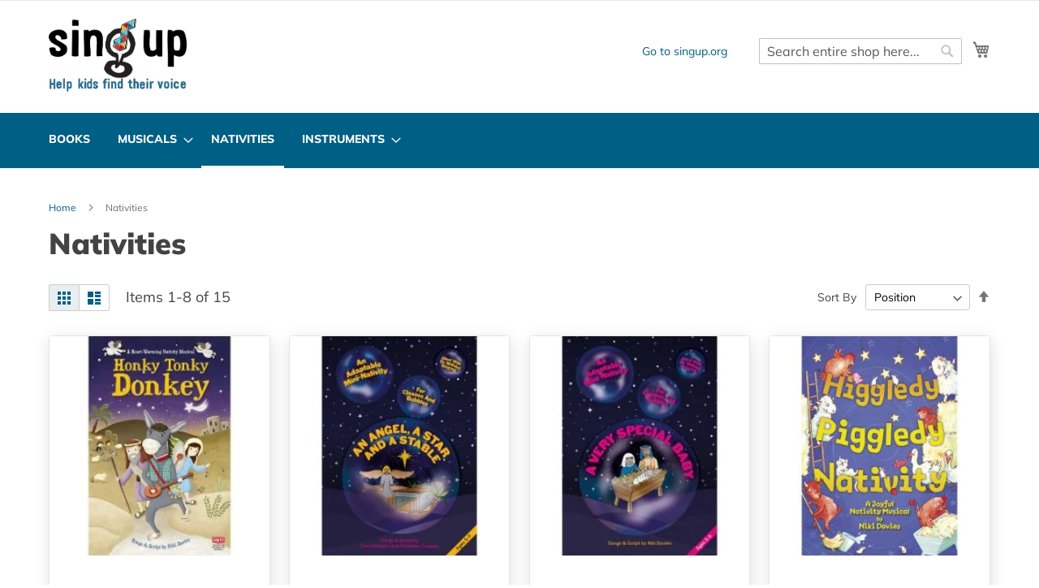

--- FILE ---
content_type: text/html; charset=UTF-8
request_url: https://shop.singup.org/nativities.html
body_size: 12655
content:
<!doctype html>
<html lang="en">
    <head >
        <script type="8e5275dedaabde30dd432fb6-text/javascript">
    var LOCALE = 'en\u002DGB';
    var BASE_URL = 'https\u003A\u002F\u002Fshop.singup.org\u002F';
    var require = {
        'baseUrl': 'https\u003A\u002F\u002Fshop.singup.org\u002Fstatic\u002Fversion1767904476\u002Ffrontend\u002FMagento\u002Fsingup\u002Fen_GB'
    };</script>        <meta charset="utf-8"/>
<meta name="title" content="Nativities Sing Up Shop"/>
<meta name="robots" content="INDEX,FOLLOW"/>
<meta name="viewport" content="width=device-width, initial-scale=1"/>
<meta name="format-detection" content="telephone=no"/>
<title>Nativities Sing Up Shop</title>
<link  rel="stylesheet" type="text/css"  media="all" href="https://shop.singup.org/static/version1767904476/_cache/merged/f58ad27aa977458df4cc12514cbcb35d.min.css" />
<link  rel="stylesheet" type="text/css"  media="screen and (min-width: 768px)" href="https://shop.singup.org/static/version1767904476/frontend/Magento/singup/en_GB/css/styles-l.min.css" />
<link  rel="stylesheet" type="text/css"  media="print" href="https://shop.singup.org/static/version1767904476/frontend/Magento/singup/en_GB/css/print.min.css" />
<script type="8e5275dedaabde30dd432fb6-text/javascript" src="https://shop.singup.org/static/version1767904476/_cache/merged/4b186089e2857b066712e8bcb6f43776.js"></script>
<script type="8e5275dedaabde30dd432fb6-text/javascript" async="true" src="https://shop.singup.org/static/version1767904476/frontend/Magento/singup/en_GB/js/shop.js"></script>
<link rel="preload" as="font" crossorigin="anonymous" href="https://shop.singup.org/static/version1767904476/frontend/Magento/singup/en_GB/fonts/opensans/light/opensans-300.woff2" />
<link rel="preload" as="font" crossorigin="anonymous" href="https://shop.singup.org/static/version1767904476/frontend/Magento/singup/en_GB/fonts/opensans/regular/opensans-400.woff2" />
<link rel="preload" as="font" crossorigin="anonymous" href="https://shop.singup.org/static/version1767904476/frontend/Magento/singup/en_GB/fonts/opensans/semibold/opensans-600.woff2" />
<link rel="preload" as="font" crossorigin="anonymous" href="https://shop.singup.org/static/version1767904476/frontend/Magento/singup/en_GB/fonts/opensans/bold/opensans-700.woff2" />
<link rel="preload" as="font" crossorigin="anonymous" href="https://shop.singup.org/static/version1767904476/frontend/Magento/singup/en_GB/fonts/Luma-Icons.woff2" />
<link  rel="icon" type="image/x-icon" href="https://shop.singup.org/media/favicon/stores/1/su-favicon_1.png" />
<link  rel="shortcut icon" type="image/x-icon" href="https://shop.singup.org/media/favicon/stores/1/su-favicon_1.png" />
<!-- Start cookieyes banner --> <script id="cookieyes" type="8e5275dedaabde30dd432fb6-text/javascript" src="https://cdn-cookieyes.com/client_data/fd5664e9341a8e411779dafb/script.js"></script> <!-- End cookieyes banner -->        <style type="text/css">
	.product-item-info a.tocompare {
	    display: none !important;
	}
    .product-item-info .tocompare {
        display: none !important;
    }
</style><!-- Google Tag Manager -->
<script type="8e5275dedaabde30dd432fb6-text/javascript">(function(w,d,s,l,i){w[l]=w[l]||[];w[l].push({'gtm.start':
new Date().getTime(),event:'gtm.js'});var f=d.getElementsByTagName(s)[0],
j=d.createElement(s),dl=l!='dataLayer'?'&l='+l:'';j.async=true;j.src=
'https://www.googletagmanager.com/gtm.js?id='+i+dl;f.parentNode.insertBefore(j,f);
})(window,document,'script','dataLayer','GTM-N55BJ9J');</script>
<!-- End Google Tag Manager -->


<style type="text/css">@font-face {font-family:Mulish;font-style:normal;font-weight:200;src:url(/cf-fonts/v/mulish/5.0.16/vietnamese/wght/normal.woff2);unicode-range:U+0102-0103,U+0110-0111,U+0128-0129,U+0168-0169,U+01A0-01A1,U+01AF-01B0,U+0300-0301,U+0303-0304,U+0308-0309,U+0323,U+0329,U+1EA0-1EF9,U+20AB;font-display:swap;}@font-face {font-family:Mulish;font-style:normal;font-weight:200;src:url(/cf-fonts/v/mulish/5.0.16/cyrillic/wght/normal.woff2);unicode-range:U+0301,U+0400-045F,U+0490-0491,U+04B0-04B1,U+2116;font-display:swap;}@font-face {font-family:Mulish;font-style:normal;font-weight:200;src:url(/cf-fonts/v/mulish/5.0.16/cyrillic-ext/wght/normal.woff2);unicode-range:U+0460-052F,U+1C80-1C88,U+20B4,U+2DE0-2DFF,U+A640-A69F,U+FE2E-FE2F;font-display:swap;}@font-face {font-family:Mulish;font-style:normal;font-weight:200;src:url(/cf-fonts/v/mulish/5.0.16/latin/wght/normal.woff2);unicode-range:U+0000-00FF,U+0131,U+0152-0153,U+02BB-02BC,U+02C6,U+02DA,U+02DC,U+0304,U+0308,U+0329,U+2000-206F,U+2074,U+20AC,U+2122,U+2191,U+2193,U+2212,U+2215,U+FEFF,U+FFFD;font-display:swap;}@font-face {font-family:Mulish;font-style:normal;font-weight:200;src:url(/cf-fonts/v/mulish/5.0.16/latin-ext/wght/normal.woff2);unicode-range:U+0100-02AF,U+0304,U+0308,U+0329,U+1E00-1E9F,U+1EF2-1EFF,U+2020,U+20A0-20AB,U+20AD-20CF,U+2113,U+2C60-2C7F,U+A720-A7FF;font-display:swap;}@font-face {font-family:Mulish;font-style:normal;font-weight:300;src:url(/cf-fonts/v/mulish/5.0.16/latin-ext/wght/normal.woff2);unicode-range:U+0100-02AF,U+0304,U+0308,U+0329,U+1E00-1E9F,U+1EF2-1EFF,U+2020,U+20A0-20AB,U+20AD-20CF,U+2113,U+2C60-2C7F,U+A720-A7FF;font-display:swap;}@font-face {font-family:Mulish;font-style:normal;font-weight:300;src:url(/cf-fonts/v/mulish/5.0.16/vietnamese/wght/normal.woff2);unicode-range:U+0102-0103,U+0110-0111,U+0128-0129,U+0168-0169,U+01A0-01A1,U+01AF-01B0,U+0300-0301,U+0303-0304,U+0308-0309,U+0323,U+0329,U+1EA0-1EF9,U+20AB;font-display:swap;}@font-face {font-family:Mulish;font-style:normal;font-weight:300;src:url(/cf-fonts/v/mulish/5.0.16/cyrillic-ext/wght/normal.woff2);unicode-range:U+0460-052F,U+1C80-1C88,U+20B4,U+2DE0-2DFF,U+A640-A69F,U+FE2E-FE2F;font-display:swap;}@font-face {font-family:Mulish;font-style:normal;font-weight:300;src:url(/cf-fonts/v/mulish/5.0.16/cyrillic/wght/normal.woff2);unicode-range:U+0301,U+0400-045F,U+0490-0491,U+04B0-04B1,U+2116;font-display:swap;}@font-face {font-family:Mulish;font-style:normal;font-weight:300;src:url(/cf-fonts/v/mulish/5.0.16/latin/wght/normal.woff2);unicode-range:U+0000-00FF,U+0131,U+0152-0153,U+02BB-02BC,U+02C6,U+02DA,U+02DC,U+0304,U+0308,U+0329,U+2000-206F,U+2074,U+20AC,U+2122,U+2191,U+2193,U+2212,U+2215,U+FEFF,U+FFFD;font-display:swap;}@font-face {font-family:Mulish;font-style:normal;font-weight:400;src:url(/cf-fonts/v/mulish/5.0.16/cyrillic/wght/normal.woff2);unicode-range:U+0301,U+0400-045F,U+0490-0491,U+04B0-04B1,U+2116;font-display:swap;}@font-face {font-family:Mulish;font-style:normal;font-weight:400;src:url(/cf-fonts/v/mulish/5.0.16/cyrillic-ext/wght/normal.woff2);unicode-range:U+0460-052F,U+1C80-1C88,U+20B4,U+2DE0-2DFF,U+A640-A69F,U+FE2E-FE2F;font-display:swap;}@font-face {font-family:Mulish;font-style:normal;font-weight:400;src:url(/cf-fonts/v/mulish/5.0.16/latin/wght/normal.woff2);unicode-range:U+0000-00FF,U+0131,U+0152-0153,U+02BB-02BC,U+02C6,U+02DA,U+02DC,U+0304,U+0308,U+0329,U+2000-206F,U+2074,U+20AC,U+2122,U+2191,U+2193,U+2212,U+2215,U+FEFF,U+FFFD;font-display:swap;}@font-face {font-family:Mulish;font-style:normal;font-weight:400;src:url(/cf-fonts/v/mulish/5.0.16/vietnamese/wght/normal.woff2);unicode-range:U+0102-0103,U+0110-0111,U+0128-0129,U+0168-0169,U+01A0-01A1,U+01AF-01B0,U+0300-0301,U+0303-0304,U+0308-0309,U+0323,U+0329,U+1EA0-1EF9,U+20AB;font-display:swap;}@font-face {font-family:Mulish;font-style:normal;font-weight:400;src:url(/cf-fonts/v/mulish/5.0.16/latin-ext/wght/normal.woff2);unicode-range:U+0100-02AF,U+0304,U+0308,U+0329,U+1E00-1E9F,U+1EF2-1EFF,U+2020,U+20A0-20AB,U+20AD-20CF,U+2113,U+2C60-2C7F,U+A720-A7FF;font-display:swap;}@font-face {font-family:Mulish;font-style:normal;font-weight:800;src:url(/cf-fonts/v/mulish/5.0.16/cyrillic/wght/normal.woff2);unicode-range:U+0301,U+0400-045F,U+0490-0491,U+04B0-04B1,U+2116;font-display:swap;}@font-face {font-family:Mulish;font-style:normal;font-weight:800;src:url(/cf-fonts/v/mulish/5.0.16/latin-ext/wght/normal.woff2);unicode-range:U+0100-02AF,U+0304,U+0308,U+0329,U+1E00-1E9F,U+1EF2-1EFF,U+2020,U+20A0-20AB,U+20AD-20CF,U+2113,U+2C60-2C7F,U+A720-A7FF;font-display:swap;}@font-face {font-family:Mulish;font-style:normal;font-weight:800;src:url(/cf-fonts/v/mulish/5.0.16/cyrillic-ext/wght/normal.woff2);unicode-range:U+0460-052F,U+1C80-1C88,U+20B4,U+2DE0-2DFF,U+A640-A69F,U+FE2E-FE2F;font-display:swap;}@font-face {font-family:Mulish;font-style:normal;font-weight:800;src:url(/cf-fonts/v/mulish/5.0.16/vietnamese/wght/normal.woff2);unicode-range:U+0102-0103,U+0110-0111,U+0128-0129,U+0168-0169,U+01A0-01A1,U+01AF-01B0,U+0300-0301,U+0303-0304,U+0308-0309,U+0323,U+0329,U+1EA0-1EF9,U+20AB;font-display:swap;}@font-face {font-family:Mulish;font-style:normal;font-weight:800;src:url(/cf-fonts/v/mulish/5.0.16/latin/wght/normal.woff2);unicode-range:U+0000-00FF,U+0131,U+0152-0153,U+02BB-02BC,U+02C6,U+02DA,U+02DC,U+0304,U+0308,U+0329,U+2000-206F,U+2074,U+20AC,U+2122,U+2191,U+2193,U+2212,U+2215,U+FEFF,U+FFFD;font-display:swap;}@font-face {font-family:Mulish;font-style:normal;font-weight:900;src:url(/cf-fonts/v/mulish/5.0.16/cyrillic-ext/wght/normal.woff2);unicode-range:U+0460-052F,U+1C80-1C88,U+20B4,U+2DE0-2DFF,U+A640-A69F,U+FE2E-FE2F;font-display:swap;}@font-face {font-family:Mulish;font-style:normal;font-weight:900;src:url(/cf-fonts/v/mulish/5.0.16/latin/wght/normal.woff2);unicode-range:U+0000-00FF,U+0131,U+0152-0153,U+02BB-02BC,U+02C6,U+02DA,U+02DC,U+0304,U+0308,U+0329,U+2000-206F,U+2074,U+20AC,U+2122,U+2191,U+2193,U+2212,U+2215,U+FEFF,U+FFFD;font-display:swap;}@font-face {font-family:Mulish;font-style:normal;font-weight:900;src:url(/cf-fonts/v/mulish/5.0.16/vietnamese/wght/normal.woff2);unicode-range:U+0102-0103,U+0110-0111,U+0128-0129,U+0168-0169,U+01A0-01A1,U+01AF-01B0,U+0300-0301,U+0303-0304,U+0308-0309,U+0323,U+0329,U+1EA0-1EF9,U+20AB;font-display:swap;}@font-face {font-family:Mulish;font-style:normal;font-weight:900;src:url(/cf-fonts/v/mulish/5.0.16/latin-ext/wght/normal.woff2);unicode-range:U+0100-02AF,U+0304,U+0308,U+0329,U+1E00-1E9F,U+1EF2-1EFF,U+2020,U+20A0-20AB,U+20AD-20CF,U+2113,U+2C60-2C7F,U+A720-A7FF;font-display:swap;}@font-face {font-family:Mulish;font-style:normal;font-weight:900;src:url(/cf-fonts/v/mulish/5.0.16/cyrillic/wght/normal.woff2);unicode-range:U+0301,U+0400-045F,U+0490-0491,U+04B0-04B1,U+2116;font-display:swap;}@font-face {font-family:Mulish;font-style:italic;font-weight:400;src:url(/cf-fonts/v/mulish/5.0.16/cyrillic/wght/italic.woff2);unicode-range:U+0301,U+0400-045F,U+0490-0491,U+04B0-04B1,U+2116;font-display:swap;}@font-face {font-family:Mulish;font-style:italic;font-weight:400;src:url(/cf-fonts/v/mulish/5.0.16/cyrillic-ext/wght/italic.woff2);unicode-range:U+0460-052F,U+1C80-1C88,U+20B4,U+2DE0-2DFF,U+A640-A69F,U+FE2E-FE2F;font-display:swap;}@font-face {font-family:Mulish;font-style:italic;font-weight:400;src:url(/cf-fonts/v/mulish/5.0.16/vietnamese/wght/italic.woff2);unicode-range:U+0102-0103,U+0110-0111,U+0128-0129,U+0168-0169,U+01A0-01A1,U+01AF-01B0,U+0300-0301,U+0303-0304,U+0308-0309,U+0323,U+0329,U+1EA0-1EF9,U+20AB;font-display:swap;}@font-face {font-family:Mulish;font-style:italic;font-weight:400;src:url(/cf-fonts/v/mulish/5.0.16/latin/wght/italic.woff2);unicode-range:U+0000-00FF,U+0131,U+0152-0153,U+02BB-02BC,U+02C6,U+02DA,U+02DC,U+0304,U+0308,U+0329,U+2000-206F,U+2074,U+20AC,U+2122,U+2191,U+2193,U+2212,U+2215,U+FEFF,U+FFFD;font-display:swap;}@font-face {font-family:Mulish;font-style:italic;font-weight:400;src:url(/cf-fonts/v/mulish/5.0.16/latin-ext/wght/italic.woff2);unicode-range:U+0100-02AF,U+0304,U+0308,U+0329,U+1E00-1E9F,U+1EF2-1EFF,U+2020,U+20A0-20AB,U+20AD-20CF,U+2113,U+2C60-2C7F,U+A720-A7FF;font-display:swap;}</style>
    <script type="text/x-magento-init">
        {
            "*": {
                "Magento_PageCache/js/form-key-provider": {
                    "isPaginationCacheEnabled":
                        0                }
            }
        }
    </script>


    </head>
    <body data-container="body"
          data-mage-init='{"loaderAjax": {}, "loader": { "icon": "https://shop.singup.org/static/version1767904476/frontend/Magento/singup/en_GB/images/loader-2.gif"}}'
        id="html-body" class="page-products categorypath-nativities category-nativities catalog-category-view page-layout-1column">
        <!-- Google Tag Manager (noscript) -->
<noscript><iframe src="https://www.googletagmanager.com/ns.html?id=GTM-N55BJ9J"
height="0" width="0" style="display:none;visibility:hidden"></iframe></noscript>
<!-- End Google Tag Manager (noscript) -->

<script type="text/x-magento-init">
    {
        "*": {
            "Magento_PageBuilder/js/widget-initializer": {
                "config": {"[data-content-type=\"slider\"][data-appearance=\"default\"]":{"Magento_PageBuilder\/js\/content-type\/slider\/appearance\/default\/widget":false},"[data-content-type=\"map\"]":{"Magento_PageBuilder\/js\/content-type\/map\/appearance\/default\/widget":false},"[data-content-type=\"row\"]":{"Magento_PageBuilder\/js\/content-type\/row\/appearance\/default\/widget":false},"[data-content-type=\"tabs\"]":{"Magento_PageBuilder\/js\/content-type\/tabs\/appearance\/default\/widget":false},"[data-content-type=\"slide\"]":{"Magento_PageBuilder\/js\/content-type\/slide\/appearance\/default\/widget":{"buttonSelector":".pagebuilder-slide-button","showOverlay":"hover","dataRole":"slide"}},"[data-content-type=\"banner\"]":{"Magento_PageBuilder\/js\/content-type\/banner\/appearance\/default\/widget":{"buttonSelector":".pagebuilder-banner-button","showOverlay":"hover","dataRole":"banner"}},"[data-content-type=\"buttons\"]":{"Magento_PageBuilder\/js\/content-type\/buttons\/appearance\/inline\/widget":false},"[data-content-type=\"products\"][data-appearance=\"carousel\"]":{"Magento_PageBuilder\/js\/content-type\/products\/appearance\/carousel\/widget":false}},
                "breakpoints": {"desktop":{"label":"Desktop","stage":true,"default":true,"class":"desktop-switcher","icon":"Magento_PageBuilder::css\/images\/switcher\/switcher-desktop.svg","conditions":{"min-width":"1024px"},"options":{"products":{"default":{"slidesToShow":"5"}}}},"tablet":{"conditions":{"max-width":"1024px","min-width":"768px"},"options":{"products":{"default":{"slidesToShow":"4"},"continuous":{"slidesToShow":"3"}}}},"mobile":{"label":"Mobile","stage":true,"class":"mobile-switcher","icon":"Magento_PageBuilder::css\/images\/switcher\/switcher-mobile.svg","media":"only screen and (max-width: 768px)","conditions":{"max-width":"768px","min-width":"640px"},"options":{"products":{"default":{"slidesToShow":"3"}}}},"mobile-small":{"conditions":{"max-width":"640px"},"options":{"products":{"default":{"slidesToShow":"2"},"continuous":{"slidesToShow":"1"}}}}}            }
        }
    }
</script>

<div class="cookie-status-message" id="cookie-status">
    The store will not work correctly in the case when cookies are disabled.</div>
<script type="text&#x2F;javascript">document.querySelector("#cookie-status").style.display = "none";</script>
<script type="text/x-magento-init">
    {
        "*": {
            "cookieStatus": {}
        }
    }
</script>

<script type="text/x-magento-init">
    {
        "*": {
            "mage/cookies": {
                "expires": null,
                "path": "\u002F",
                "domain": ".shop.singup.org",
                "secure": true,
                "lifetime": "86400"
            }
        }
    }
</script>

<script type="8e5275dedaabde30dd432fb6-text/javascript">
    window.cookiesConfig = window.cookiesConfig || {};
    window.cookiesConfig.secure = true;
</script><script type="8e5275dedaabde30dd432fb6-text/javascript">    require.config({
        map: {
            '*': {
                wysiwygAdapter: 'mage/adminhtml/wysiwyg/tiny_mce/tinymceAdapter'
            }
        }
    });</script><script type="8e5275dedaabde30dd432fb6-text/javascript">    require.config({
        paths: {
            googleMaps: 'https\u003A\u002F\u002Fmaps.googleapis.com\u002Fmaps\u002Fapi\u002Fjs\u003Fv\u003D3\u0026key\u003D'
        },
        config: {
            'Magento_PageBuilder/js/utils/map': {
                style: '',
            },
            'Magento_PageBuilder/js/content-type/map/preview': {
                apiKey: '',
                apiKeyErrorMessage: 'You\u0020must\u0020provide\u0020a\u0020valid\u0020\u003Ca\u0020href\u003D\u0027https\u003A\u002F\u002Fshop.singup.org\u002Fadminhtml\u002Fsystem_config\u002Fedit\u002Fsection\u002Fcms\u002F\u0023cms_pagebuilder\u0027\u0020target\u003D\u0027_blank\u0027\u003EGoogle\u0020Maps\u0020API\u0020key\u003C\u002Fa\u003E\u0020to\u0020use\u0020a\u0020map.'
            },
            'Magento_PageBuilder/js/form/element/map': {
                apiKey: '',
                apiKeyErrorMessage: 'You\u0020must\u0020provide\u0020a\u0020valid\u0020\u003Ca\u0020href\u003D\u0027https\u003A\u002F\u002Fshop.singup.org\u002Fadminhtml\u002Fsystem_config\u002Fedit\u002Fsection\u002Fcms\u002F\u0023cms_pagebuilder\u0027\u0020target\u003D\u0027_blank\u0027\u003EGoogle\u0020Maps\u0020API\u0020key\u003C\u002Fa\u003E\u0020to\u0020use\u0020a\u0020map.'
            },
        }
    });</script><script type="8e5275dedaabde30dd432fb6-text/javascript">
    require.config({
        shim: {
            'Magento_PageBuilder/js/utils/map': {
                deps: ['googleMaps']
            }
        }
    });</script><div class="page-wrapper"><header class="page-header"><div class="panel wrapper"><div class="panel header"><a class="action skip contentarea"
   href="#contentarea">
    <span>
        Skip to Content    </span>
</a>
</div></div><div class="header content"><span data-action="toggle-nav" class="action nav-toggle"><span>Toggle Nav</span></span>
<a
    class="logo"
    href="https://shop.singup.org/"
    title="Singup"
    aria-label="store logo">
    <img src="https://shop.singup.org/media/logo/stores/1/SingUp_logo_strap_new.png"
         title="Singup"
         alt="Singup"
            width="170"                />
</a>

<div data-block="minicart" class="minicart-wrapper">
    <a class="action showcart" href="https://shop.singup.org/checkout/cart/"
       data-bind="scope: 'minicart_content'">
        <span class="text">My Cart</span>
        <span class="counter qty empty"
              data-bind="css: { empty: !!getCartParam('summary_count') == false && !isLoading() },
               blockLoader: isLoading">
            <span class="counter-number">
                <!-- ko if: getCartParam('summary_count') -->
                <!-- ko text: getCartParam('summary_count').toLocaleString(window.LOCALE) --><!-- /ko -->
                <!-- /ko -->
            </span>
            <span class="counter-label">
            <!-- ko if: getCartParam('summary_count') -->
                <!-- ko text: getCartParam('summary_count').toLocaleString(window.LOCALE) --><!-- /ko -->
                <!-- ko i18n: 'items' --><!-- /ko -->
            <!-- /ko -->
            </span>
        </span>
    </a>
            <div class="block block-minicart"
             data-role="dropdownDialog"
             data-mage-init='{"dropdownDialog":{
                "appendTo":"[data-block=minicart]",
                "triggerTarget":".showcart",
                "timeout": "2000",
                "closeOnMouseLeave": false,
                "closeOnEscape": true,
                "triggerClass":"active",
                "parentClass":"active",
                "buttons":[]}}'>
            <div id="minicart-content-wrapper" data-bind="scope: 'minicart_content'">
                <!-- ko template: getTemplate() --><!-- /ko -->
            </div>
                    </div>
        <script type="8e5275dedaabde30dd432fb6-text/javascript">window.checkout = {"shoppingCartUrl":"https:\/\/shop.singup.org\/checkout\/cart\/","checkoutUrl":"https:\/\/shop.singup.org\/checkout\/","updateItemQtyUrl":"https:\/\/shop.singup.org\/checkout\/sidebar\/updateItemQty\/","removeItemUrl":"https:\/\/shop.singup.org\/checkout\/sidebar\/removeItem\/","imageTemplate":"Magento_Catalog\/product\/image_with_borders","baseUrl":"https:\/\/shop.singup.org\/","minicartMaxItemsVisible":5,"websiteId":"1","maxItemsToDisplay":10,"storeId":"1","storeGroupId":"1","agreementIds":["1","2"],"customerLoginUrl":"https:\/\/shop.singup.org\/customer\/account\/login\/referer\/aHR0cHM6Ly9zaG9wLnNpbmd1cC5vcmcvbmF0aXZpdGllcy5odG1s\/","isRedirectRequired":false,"autocomplete":"off","captcha":{"user_login":{"isCaseSensitive":false,"imageHeight":50,"imageSrc":"","refreshUrl":"https:\/\/shop.singup.org\/captcha\/refresh\/","isRequired":false,"timestamp":1769769902}}}</script>    <script type="text/x-magento-init">
    {
        "[data-block='minicart']": {
            "Magento_Ui/js/core/app": {"components":{"minicart_content":{"children":{"subtotal.container":{"children":{"subtotal":{"children":{"subtotal.totals":{"config":{"display_cart_subtotal_incl_tax":0,"display_cart_subtotal_excl_tax":1,"template":"Magento_Tax\/checkout\/minicart\/subtotal\/totals"},"children":{"subtotal.totals.msrp":{"component":"Magento_Msrp\/js\/view\/checkout\/minicart\/subtotal\/totals","config":{"displayArea":"minicart-subtotal-hidden","template":"Magento_Msrp\/checkout\/minicart\/subtotal\/totals"}}},"component":"Magento_Tax\/js\/view\/checkout\/minicart\/subtotal\/totals"}},"component":"uiComponent","config":{"template":"Magento_Checkout\/minicart\/subtotal"}}},"component":"uiComponent","config":{"displayArea":"subtotalContainer"}},"item.renderer":{"component":"Magento_Checkout\/js\/view\/cart-item-renderer","config":{"displayArea":"defaultRenderer","template":"Magento_Checkout\/minicart\/item\/default"},"children":{"item.image":{"component":"Magento_Catalog\/js\/view\/image","config":{"template":"Magento_Catalog\/product\/image","displayArea":"itemImage"}},"checkout.cart.item.price.sidebar":{"component":"uiComponent","config":{"template":"Magento_Checkout\/minicart\/item\/price","displayArea":"priceSidebar"}}}},"extra_info":{"component":"uiComponent","config":{"displayArea":"extraInfo"}},"promotion":{"component":"uiComponent","config":{"displayArea":"promotion"}}},"config":{"itemRenderer":{"default":"defaultRenderer","simple":"defaultRenderer","virtual":"defaultRenderer"},"template":"Magento_Checkout\/minicart\/content"},"component":"Magento_Checkout\/js\/view\/minicart"}},"types":[]}        },
        "*": {
            "Magento_Ui/js/block-loader": "https\u003A\u002F\u002Fshop.singup.org\u002Fstatic\u002Fversion1767904476\u002Ffrontend\u002FMagento\u002Fsingup\u002Fen_GB\u002Fimages\u002Floader\u002D1.gif"
        }
    }
    </script>
</div>
<div class="block block-search">
    <div class="block block-title"><strong>Search</strong></div>
    <div class="block block-content">
        <form class="form minisearch" id="search_mini_form"
              action="https://shop.singup.org/catalogsearch/result/" method="get">
                        <div class="field search">
                <label class="label" for="search" data-role="minisearch-label">
                    <span>Search</span>
                </label>
                <div class="control">
                    <input id="search"
                           data-mage-init='{
                            "quickSearch": {
                                "formSelector": "#search_mini_form",
                                "url": "https://shop.singup.org/search/ajax/suggest/",
                                "destinationSelector": "#search_autocomplete",
                                "minSearchLength": "3"
                            }
                        }'
                           type="text"
                           name="q"
                           value=""
                           placeholder="Search&#x20;entire&#x20;shop&#x20;here..."
                           class="input-text"
                           maxlength="128"
                           role="combobox"
                           aria-haspopup="false"
                           aria-autocomplete="both"
                           autocomplete="off"
                           aria-expanded="false"/>
                    <div id="search_autocomplete" class="search-autocomplete"></div>
                    <div class="nested">
    <a class="action advanced" href="https://shop.singup.org/catalogsearch/advanced/" data-action="advanced-search">
        Advanced Search    </a>
</div>
                </div>
            </div>
            <div class="actions">
                <button type="submit"
                        title="Search"
                        class="action search"
                        aria-label="Search"
                >
                    <span>Search</span>
                </button>
            </div>
        </form>
    </div>
</div>

<div id="backToSingupDesktop" class="backto-singup"></div>

<script type="text/x-magento-init">
    {
        "*": {
            "Singup_Account/js/backtosingup": {
                "AjaxUrl": "https://shop.singup.org/account/backtosingup/view/",
                "elementId": "backToSingupDesktop"
            }
        }
    }
</script>
</div></header>    <div class="sections nav-sections">
                <div class="section-items nav-sections-items"
             data-mage-init='{"tabs":{"openedState":"active"}}'>
                                            <div class="section-item-title nav-sections-item-title"
                     data-role="collapsible">
                    <a class="nav-sections-item-switch"
                       data-toggle="switch" href="#store.menu">
                                            </a>
                </div>
                <div class="section-item-content nav-sections-item-content"
                     id="store.menu"
                     data-role="content">
                    
<nav class="navigation" data-action="navigation">
    <ul data-mage-init='{"menu":{"responsive":true, "expanded":true, "position":{"my":"left top","at":"left bottom"}}}'>
        <li  class="level0 nav-1 category-item first level-top"><a href="https://shop.singup.org/books.html"  class="level-top" ><span>Books</span></a></li><li  class="level0 nav-2 category-item level-top parent"><a href="https://shop.singup.org/musical.html"  class="level-top" ><span>Musicals</span></a><ul class="level0 submenu"><li  class="level1 nav-2-1 category-item first"><a href="https://shop.singup.org/musical/musicals-primary.html" ><span>Musicals - Primary</span></a></li><li  class="level1 nav-2-2 category-item last"><a href="https://shop.singup.org/musical/leavers-musicals.html" ><span>Leavers Musicals</span></a></li></ul></li><li  class="level0 nav-3 category-item active level-top"><a href="https://shop.singup.org/nativities.html"  class="level-top" ><span>Nativities</span></a></li><li  class="level0 nav-4 category-item last level-top parent"><a href="https://shop.singup.org/instruments.html"  class="level-top" ><span>Instruments</span></a><ul class="level0 submenu"><li  class="level1 nav-4-1 category-item first"><a href="https://shop.singup.org/instruments/bundles-packs.html" ><span>Bundles &amp; Packs</span></a></li><li  class="level1 nav-4-2 category-item"><a href="https://shop.singup.org/instruments/percussion-drums.html" ><span>Percussion &amp; Drums</span></a></li><li  class="level1 nav-4-3 category-item"><a href="https://shop.singup.org/instruments/guitars-folk.html" ><span>Guitars &amp; Ukes</span></a></li><li  class="level1 nav-4-4 category-item"><a href="https://shop.singup.org/instruments/keyboards.html" ><span>Keyboards</span></a></li><li  class="level1 nav-4-5 category-item last"><a href="https://shop.singup.org/instruments/accessories.html" ><span>Accessories</span></a></li></ul></li>        <li id="membershipspBtn" class="level0" style="display: none;"></li>
<script type="text/x-magento-init">
    {
        "*": {
            "Singup_Account/js/memberships": {
                "AjaxUrl": "https://shop.singup.org/account/membershipslink/view/"
            }
        }
    }
</script><li id="myordersBtn" class="level0" style="display: none;"></li>
<script type="text/x-magento-init">
    {
        "*": {
            "Singup_Account/js/myorders": {
                "AjaxUrl": "https://shop.singup.org/account/myorderslink/view/"
            }
        }
    }
</script>    </ul>
</nav>

<div id="backToSingupMobile" class="backto-singup"></div>

<script type="text/x-magento-init">
    {
        "*": {
            "Singup_Account/js/backtosingup": {
                "AjaxUrl": "https://shop.singup.org/account/backtosingup/view/",
                "elementId": "backToSingupMobile"
            }
        }
    }
</script>
                </div>
                                    </div>
    </div>
<div class="breadcrumbs">
    <ul class="items">
                    <li class="item home">
                            <a href="https://shop.singup.org/"
                   title="Go to Home Page">
                    Home                </a>
                        </li>
                    <li class="item category45">
                            <strong>Nativities</strong>
                        </li>
            </ul>
</div>
<main id="maincontent" class="page-main"><a id="contentarea" tabindex="-1"></a>
<div class="page-title-wrapper">
    <h1 class="page-title"
         id="page-title-heading"                     aria-labelledby="page-title-heading&#x20;toolbar-amount"
        >
        <span class="base" data-ui-id="page-title-wrapper" >Nativities</span>    </h1>
    </div>
<div class="page messages"><div data-placeholder="messages"></div>
<div data-bind="scope: 'messages'">
    <!-- ko if: cookieMessages && cookieMessages.length > 0 -->
    <div aria-atomic="true" role="alert" data-bind="foreach: { data: cookieMessages, as: 'message' }" class="messages">
        <div data-bind="attr: {
            class: 'message-' + message.type + ' ' + message.type + ' message',
            'data-ui-id': 'message-' + message.type
        }">
            <div data-bind="html: $parent.prepareMessageForHtml(message.text)"></div>
        </div>
    </div>
    <!-- /ko -->

    <!-- ko if: messages().messages && messages().messages.length > 0 -->
    <div aria-atomic="true" role="alert" class="messages" data-bind="foreach: {
        data: messages().messages, as: 'message'
    }">
        <div data-bind="attr: {
            class: 'message-' + message.type + ' ' + message.type + ' message',
            'data-ui-id': 'message-' + message.type
        }">
            <div data-bind="html: $parent.prepareMessageForHtml(message.text)"></div>
        </div>
    </div>
    <!-- /ko -->
</div>
<script type="text/x-magento-init">
    {
        "*": {
            "Magento_Ui/js/core/app": {
                "components": {
                        "messages": {
                            "component": "Magento_Theme/js/view/messages"
                        }
                    }
                }
            }
    }
</script>
</div><div class="columns"><div class="column main"><input name="form_key" type="hidden" value="fpPvveH8g9CXAGtx" /><div id="authenticationPopup" data-bind="scope:'authenticationPopup', style: {display: 'none'}">
        <script type="8e5275dedaabde30dd432fb6-text/javascript">window.authenticationPopup = {"autocomplete":"off","customerRegisterUrl":"https:\/\/shop.singup.org\/customer\/account\/create\/","customerForgotPasswordUrl":"https:\/\/shop.singup.org\/customer\/account\/forgotpassword\/","baseUrl":"https:\/\/shop.singup.org\/","customerLoginUrl":"https:\/\/shop.singup.org\/customer\/ajax\/login\/"}</script>    <!-- ko template: getTemplate() --><!-- /ko -->
        <script type="text/x-magento-init">
        {
            "#authenticationPopup": {
                "Magento_Ui/js/core/app": {"components":{"authenticationPopup":{"component":"Magento_Customer\/js\/view\/authentication-popup","children":{"messages":{"component":"Magento_Ui\/js\/view\/messages","displayArea":"messages"}}}}}            },
            "*": {
                "Magento_Ui/js/block-loader": "https\u003A\u002F\u002Fshop.singup.org\u002Fstatic\u002Fversion1767904476\u002Ffrontend\u002FMagento\u002Fsingup\u002Fen_GB\u002Fimages\u002Floader\u002D1.gif"
            }
        }
    </script>
</div>
<script type="text/x-magento-init">
    {
        "*": {
            "Magento_Customer/js/section-config": {
                "sections": {"stores\/store\/switch":["*"],"stores\/store\/switchrequest":["*"],"directory\/currency\/switch":["*"],"*":["messages"],"customer\/account\/logout":["*","recently_viewed_product","recently_compared_product","persistent"],"customer\/account\/loginpost":["*"],"customer\/account\/createpost":["*"],"customer\/account\/editpost":["*"],"customer\/ajax\/login":["checkout-data","cart","captcha"],"catalog\/product_compare\/add":["compare-products"],"catalog\/product_compare\/remove":["compare-products"],"catalog\/product_compare\/clear":["compare-products"],"sales\/guest\/reorder":["cart"],"sales\/order\/reorder":["cart"],"checkout\/cart\/add":["cart","directory-data"],"checkout\/cart\/delete":["cart"],"checkout\/cart\/updatepost":["cart"],"checkout\/cart\/updateitemoptions":["cart"],"checkout\/cart\/couponpost":["cart"],"checkout\/cart\/estimatepost":["cart"],"checkout\/cart\/estimateupdatepost":["cart"],"checkout\/onepage\/saveorder":["cart","checkout-data","last-ordered-items"],"checkout\/sidebar\/removeitem":["cart"],"checkout\/sidebar\/updateitemqty":["cart"],"rest\/*\/v1\/carts\/*\/payment-information":["cart","last-ordered-items","captcha","instant-purchase"],"rest\/*\/v1\/guest-carts\/*\/payment-information":["cart","captcha"],"rest\/*\/v1\/guest-carts\/*\/selected-payment-method":["cart","checkout-data"],"rest\/*\/v1\/carts\/*\/selected-payment-method":["cart","checkout-data","instant-purchase"],"customer\/address\/*":["instant-purchase"],"customer\/account\/*":["instant-purchase"],"vault\/cards\/deleteaction":["instant-purchase"],"multishipping\/checkout\/overviewpost":["cart"],"paypal\/express\/placeorder":["cart","checkout-data"],"paypal\/payflowexpress\/placeorder":["cart","checkout-data"],"paypal\/express\/onauthorization":["cart","checkout-data"],"persistent\/index\/unsetcookie":["persistent"],"wishlist\/index\/add":["wishlist"],"wishlist\/index\/remove":["wishlist"],"wishlist\/index\/updateitemoptions":["wishlist"],"wishlist\/index\/update":["wishlist"],"wishlist\/index\/cart":["wishlist","cart"],"wishlist\/index\/fromcart":["wishlist","cart"],"wishlist\/index\/allcart":["wishlist","cart"],"wishlist\/shared\/allcart":["wishlist","cart"],"wishlist\/shared\/cart":["cart"],"brippo_payments_frontend\/expresscheckout\/addtocart":["cart"],"braintree\/paypal\/placeorder":["cart","checkout-data"],"braintree\/googlepay\/placeorder":["cart","checkout-data"]},
                "clientSideSections": ["checkout-data","cart-data"],
                "baseUrls": ["https:\/\/shop.singup.org\/"],
                "sectionNames": ["messages","customer","compare-products","last-ordered-items","cart","directory-data","captcha","instant-purchase","loggedAsCustomer","persistent","wishlist","recently_viewed_product","recently_compared_product","product_data_storage","paypal-billing-agreement"]            }
        }
    }
</script>
<script type="text/x-magento-init">
    {
        "*": {
            "Magento_Customer/js/customer-data": {
                "sectionLoadUrl": "https\u003A\u002F\u002Fshop.singup.org\u002Fcustomer\u002Fsection\u002Fload\u002F",
                "expirableSectionLifetime": 60,
                "expirableSectionNames": ["cart","persistent"],
                "cookieLifeTime": "86400",
                "updateSessionUrl": "https\u003A\u002F\u002Fshop.singup.org\u002Fcustomer\u002Faccount\u002FupdateSession\u002F"
            }
        }
    }
</script>
<script type="text/x-magento-init">
    {
        "*": {
            "Magento_Customer/js/invalidation-processor": {
                "invalidationRules": {
                    "website-rule": {
                        "Magento_Customer/js/invalidation-rules/website-rule": {
                            "scopeConfig": {
                                "websiteId": "1"
                            }
                        }
                    }
                }
            }
        }
    }
</script>
<script type="text/x-magento-init">
    {
        "body": {
            "pageCache": {"url":"https:\/\/shop.singup.org\/page_cache\/block\/render\/id\/45\/","handles":["default","catalog_category_view","catalog_category_view_type_default","catalog_category_view_type_default_without_children","catalog_category_view_displaymode_products","catalog_category_view_id_45","remove_compare_products"],"originalRequest":{"route":"catalog","controller":"category","action":"view","uri":"\/nativities.html"},"versionCookieName":"private_content_version"}        }
    }
</script>
                <div class="toolbar toolbar-products" data-mage-init='{"productListToolbarForm":{"mode":"product_list_mode","direction":"product_list_dir","order":"product_list_order","limit":"product_list_limit","modeDefault":"grid","directionDefault":"asc","orderDefault":"position","limitDefault":8,"url":"https:\/\/shop.singup.org\/nativities.html","formKey":"fpPvveH8g9CXAGtx","post":false}}'>
                                        <div class="modes">
                            <strong class="modes-label" id="modes-label">View as</strong>
                                                <strong title="Grid"
                            class="modes-mode active mode-grid"
                            data-value="grid">
                        <span>Grid</span>
                    </strong>
                                                                <a class="modes-mode mode-list"
                       title="List"
                       href="#"
                       data-role="mode-switcher"
                       data-value="list"
                       id="mode-list"
                       aria-labelledby="modes-label mode-list">
                        <span>List</span>
                    </a>
                                        </div>
                        <p class="toolbar-amount" id="toolbar-amount">
            Items <span class="toolbar-number">1</span>-<span class="toolbar-number">8</span> of <span class="toolbar-number">15</span>    </p>
                            <div class="toolbar-sorter sorter">
    <label class="sorter-label" for="sorter">Sort By</label>
    <select id="sorter" data-role="sorter" class="sorter-options">
                    <option value="position"
                                    selected="selected"
                                >
                Position            </option>
                    <option value="name"
                                >
                Product Name            </option>
                    <option value="price"
                                >
                Price            </option>
            </select>
            <a title="Set&#x20;Descending&#x20;Direction"
           href="#"
           class="action sorter-action sort-asc"
           data-role="direction-switcher"
           data-value="desc">
            <span>Set Descending Direction</span>
        </a>
    </div>
                        </div>
    <script type="text/x-magento-init">
    {
        "body": {
            "addToWishlist": {"productType":["simple","virtual","downloadable","bundle","grouped","configurable"]}        }
    }
</script>
        <div class="products wrapper grid products-grid">
        <ol class="products list items product-items">
                                    <li class="item product product-item">
                <div class="product-item-info"
                     id="product-item-info_332"
                     data-container="product-grid">
                                                            <a href="https://shop.singup.org/tsmc-honky.html"
                       class="product photo product-item-photo"
                       tabindex="-1">
                        <span class="product-image-container product-image-container-332">
    <span class="product-image-wrapper">
        <img class="product-image-photo"
                        src="https://shop.singup.org/media/catalog/product/cache/43fd80f41e0cf49c7a339bfb248562e9/t/s/tsmc_honky-tonky-donkey.jpg"
            loading="lazy"
            width="240"
            height="300"
            alt="Honky&#x20;Tonky&#x20;Donkey"/></span>
</span>
<style>.product-image-container-332 {
    width: 240px;
}
.product-image-container-332 span.product-image-wrapper {
    padding-bottom: 125%;
}</style><script type="text&#x2F;javascript">prodImageContainers = document.querySelectorAll(".product-image-container-332");
for (var i = 0; i < prodImageContainers.length; i++) {
    prodImageContainers[i].style.width = "240px";
}
prodImageContainersWrappers = document.querySelectorAll(
    ".product-image-container-332  span.product-image-wrapper"
);
for (var i = 0; i < prodImageContainersWrappers.length; i++) {
    prodImageContainersWrappers[i].style.paddingBottom = "125%";
}</script>                    </a>
                    <div class="product details product-item-details">
                                                <strong class="product name product-item-name">
                            <a class="product-item-link"
                               href="https://shop.singup.org/tsmc-honky.html">
                                Honky Tonky Donkey                            </a>
                        </strong>
                        
                        
                        <div class="product-item-inner">
                                                    </div>
                        <div class="product-item-footer">
                            <div class="price-box price-final_price" data-role="priceBox" data-product-id="332" data-price-box="product-id-332">
    <p class="minimal-price">
        

<span class="price-container price-final_price&#x20;tax&#x20;weee"
        >
            <span class="price-label">As low as</span>
        <span  id="from-332"                data-price-amount="27.95"
        data-price-type=""
        class="price-wrapper "
    ><span class="price">£27.95</span></span>
        </span>
            </p>
</div>                            <div class="product actions product-item-actions">
                                <div class="actions-primary">
                                                                                                                    <form data-role="tocart-form"
                                              data-product-sku="tsmc-donkey"
                                              action="https://shop.singup.org/tsmc-honky.html?options=cart"
                                              method="post">
                                                                                                                                    <input type="hidden"
                                                   name="product"
                                                   value="332">
                                            <input type="hidden"
                                                   name="uenc"
                                                   value="aHR0cHM6Ly9zaG9wLnNpbmd1cC5vcmcvdHNtYy1ob25reS5odG1sP29wdGlvbnM9Y2FydA,,">
                                            <input name="form_key" type="hidden" value="fpPvveH8g9CXAGtx" />                                            <button type="submit"
                                                    title="Buy"
                                                    class="action tocart primary"
                                                    disabled>
                                                <span>Buy</span>
                                            </button>
                                        </form>
                                                                    </div>
                                                                <div data-role="add-to-links" class="actions-secondary">
                                                                                                                                                </div>
                                                            </div>
                                                    </div>
                    </div>
                </div>
                            </li>
                        <li class="item product product-item">
                <div class="product-item-info"
                     id="product-item-info_334"
                     data-container="product-grid">
                                                            <a href="https://shop.singup.org/tsmc-angel.html"
                       class="product photo product-item-photo"
                       tabindex="-1">
                        <span class="product-image-container product-image-container-334">
    <span class="product-image-wrapper">
        <img class="product-image-photo"
                        src="https://shop.singup.org/media/catalog/product/cache/43fd80f41e0cf49c7a339bfb248562e9/t/s/tsmc_an_angel_a_star_and_a_stable.jpg"
            loading="lazy"
            width="240"
            height="300"
            alt="An&#x20;Angel,&#x20;A&#x20;Star&#x20;And&#x20;A&#x20;Stable&#x20;-&#x20;Nativity&#x20;for&#x20;Bubbles"/></span>
</span>
<style>.product-image-container-334 {
    width: 240px;
}
.product-image-container-334 span.product-image-wrapper {
    padding-bottom: 125%;
}</style><script type="text&#x2F;javascript">prodImageContainers = document.querySelectorAll(".product-image-container-334");
for (var i = 0; i < prodImageContainers.length; i++) {
    prodImageContainers[i].style.width = "240px";
}
prodImageContainersWrappers = document.querySelectorAll(
    ".product-image-container-334  span.product-image-wrapper"
);
for (var i = 0; i < prodImageContainersWrappers.length; i++) {
    prodImageContainersWrappers[i].style.paddingBottom = "125%";
}</script>                    </a>
                    <div class="product details product-item-details">
                                                <strong class="product name product-item-name">
                            <a class="product-item-link"
                               href="https://shop.singup.org/tsmc-angel.html">
                                An Angel, A Star And A Stable - Nativity for Bubbles                            </a>
                        </strong>
                        
                        
                        <div class="product-item-inner">
                                                    </div>
                        <div class="product-item-footer">
                            <div class="price-box price-final_price" data-role="priceBox" data-product-id="334" data-price-box="product-id-334">
    <p class="minimal-price">
        

<span class="price-container price-final_price&#x20;tax&#x20;weee"
        >
            <span class="price-label">As low as</span>
        <span  id="from-334"                data-price-amount="18.29"
        data-price-type=""
        class="price-wrapper "
    ><span class="price">£18.29</span></span>
        </span>
            </p>
</div>                            <div class="product actions product-item-actions">
                                <div class="actions-primary">
                                                                                                                    <form data-role="tocart-form"
                                              data-product-sku="tsmc-angel"
                                              action="https://shop.singup.org/tsmc-angel.html?options=cart"
                                              method="post">
                                                                                                                                    <input type="hidden"
                                                   name="product"
                                                   value="334">
                                            <input type="hidden"
                                                   name="uenc"
                                                   value="aHR0cHM6Ly9zaG9wLnNpbmd1cC5vcmcvdHNtYy1hbmdlbC5odG1sP29wdGlvbnM9Y2FydA,,">
                                            <input name="form_key" type="hidden" value="fpPvveH8g9CXAGtx" />                                            <button type="submit"
                                                    title="Buy"
                                                    class="action tocart primary"
                                                    disabled>
                                                <span>Buy</span>
                                            </button>
                                        </form>
                                                                    </div>
                                                                <div data-role="add-to-links" class="actions-secondary">
                                                                                                                                                </div>
                                                            </div>
                                                    </div>
                    </div>
                </div>
                            </li>
                        <li class="item product product-item">
                <div class="product-item-info"
                     id="product-item-info_333"
                     data-container="product-grid">
                                                            <a href="https://shop.singup.org/tsmc-specialbaby.html"
                       class="product photo product-item-photo"
                       tabindex="-1">
                        <span class="product-image-container product-image-container-333">
    <span class="product-image-wrapper">
        <img class="product-image-photo"
                        src="https://shop.singup.org/media/catalog/product/cache/43fd80f41e0cf49c7a339bfb248562e9/t/s/tsmc_a_very_special_baby.jpg"
            loading="lazy"
            width="240"
            height="300"
            alt="A&#x20;Very&#x20;Special&#x20;Baby&#x20;-&#x20;Nativity&#x20;for&#x20;Bubbles"/></span>
</span>
<style>.product-image-container-333 {
    width: 240px;
}
.product-image-container-333 span.product-image-wrapper {
    padding-bottom: 125%;
}</style><script type="text&#x2F;javascript">prodImageContainers = document.querySelectorAll(".product-image-container-333");
for (var i = 0; i < prodImageContainers.length; i++) {
    prodImageContainers[i].style.width = "240px";
}
prodImageContainersWrappers = document.querySelectorAll(
    ".product-image-container-333  span.product-image-wrapper"
);
for (var i = 0; i < prodImageContainersWrappers.length; i++) {
    prodImageContainersWrappers[i].style.paddingBottom = "125%";
}</script>                    </a>
                    <div class="product details product-item-details">
                                                <strong class="product name product-item-name">
                            <a class="product-item-link"
                               href="https://shop.singup.org/tsmc-specialbaby.html">
                                A Very Special Baby - Nativity for Bubbles                            </a>
                        </strong>
                        
                        
                        <div class="product-item-inner">
                                                    </div>
                        <div class="product-item-footer">
                            <div class="price-box price-final_price" data-role="priceBox" data-product-id="333" data-price-box="product-id-333">
    <p class="minimal-price">
        

<span class="price-container price-final_price&#x20;tax&#x20;weee"
        >
            <span class="price-label">As low as</span>
        <span  id="from-333"                data-price-amount="18.29"
        data-price-type=""
        class="price-wrapper "
    ><span class="price">£18.29</span></span>
        </span>
            </p>
</div>                            <div class="product actions product-item-actions">
                                <div class="actions-primary">
                                                                                                                    <form data-role="tocart-form"
                                              data-product-sku="tsmc-specialbaby"
                                              action="https://shop.singup.org/tsmc-specialbaby.html?options=cart"
                                              method="post">
                                                                                                                                    <input type="hidden"
                                                   name="product"
                                                   value="333">
                                            <input type="hidden"
                                                   name="uenc"
                                                   value="aHR0cHM6Ly9zaG9wLnNpbmd1cC5vcmcvdHNtYy1zcGVjaWFsYmFieS5odG1sP29wdGlvbnM9Y2FydA,,">
                                            <input name="form_key" type="hidden" value="fpPvveH8g9CXAGtx" />                                            <button type="submit"
                                                    title="Buy"
                                                    class="action tocart primary"
                                                    disabled>
                                                <span>Buy</span>
                                            </button>
                                        </form>
                                                                    </div>
                                                                <div data-role="add-to-links" class="actions-secondary">
                                                                                                                                                </div>
                                                            </div>
                                                    </div>
                    </div>
                </div>
                            </li>
                        <li class="item product product-item">
                <div class="product-item-info"
                     id="product-item-info_323"
                     data-container="product-grid">
                                                            <a href="https://shop.singup.org/tsmc-higgledy.html"
                       class="product photo product-item-photo"
                       tabindex="-1">
                        <span class="product-image-container product-image-container-323">
    <span class="product-image-wrapper">
        <img class="product-image-photo"
                        src="https://shop.singup.org/media/catalog/product/cache/43fd80f41e0cf49c7a339bfb248562e9/t/s/tsmc_higgledy_piggledy_nativity.jpg"
            loading="lazy"
            width="240"
            height="300"
            alt="Higgledy&#x20;Piggledy"/></span>
</span>
<style>.product-image-container-323 {
    width: 240px;
}
.product-image-container-323 span.product-image-wrapper {
    padding-bottom: 125%;
}</style><script type="text&#x2F;javascript">prodImageContainers = document.querySelectorAll(".product-image-container-323");
for (var i = 0; i < prodImageContainers.length; i++) {
    prodImageContainers[i].style.width = "240px";
}
prodImageContainersWrappers = document.querySelectorAll(
    ".product-image-container-323  span.product-image-wrapper"
);
for (var i = 0; i < prodImageContainersWrappers.length; i++) {
    prodImageContainersWrappers[i].style.paddingBottom = "125%";
}</script>                    </a>
                    <div class="product details product-item-details">
                                                <strong class="product name product-item-name">
                            <a class="product-item-link"
                               href="https://shop.singup.org/tsmc-higgledy.html">
                                Higgledy Piggledy                            </a>
                        </strong>
                        
                        
                        <div class="product-item-inner">
                                                    </div>
                        <div class="product-item-footer">
                            <div class="price-box price-final_price" data-role="priceBox" data-product-id="323" data-price-box="product-id-323">
    <p class="minimal-price">
        

<span class="price-container price-final_price&#x20;tax&#x20;weee"
        >
            <span class="price-label">As low as</span>
        <span  id="from-323"                data-price-amount="27.95"
        data-price-type=""
        class="price-wrapper "
    ><span class="price">£27.95</span></span>
        </span>
            </p>
</div>                            <div class="product actions product-item-actions">
                                <div class="actions-primary">
                                                                                                                    <form data-role="tocart-form"
                                              data-product-sku="tsmc-higgledy"
                                              action="https://shop.singup.org/tsmc-higgledy.html?options=cart"
                                              method="post">
                                                                                                                                    <input type="hidden"
                                                   name="product"
                                                   value="323">
                                            <input type="hidden"
                                                   name="uenc"
                                                   value="aHR0cHM6Ly9zaG9wLnNpbmd1cC5vcmcvdHNtYy1oaWdnbGVkeS5odG1sP29wdGlvbnM9Y2FydA,,">
                                            <input name="form_key" type="hidden" value="fpPvveH8g9CXAGtx" />                                            <button type="submit"
                                                    title="Buy"
                                                    class="action tocart primary"
                                                    disabled>
                                                <span>Buy</span>
                                            </button>
                                        </form>
                                                                    </div>
                                                                <div data-role="add-to-links" class="actions-secondary">
                                                                                                                                                </div>
                                                            </div>
                                                    </div>
                    </div>
                </div>
                            </li>
                        <li class="item product product-item">
                <div class="product-item-info"
                     id="product-item-info_322"
                     data-container="product-grid">
                                                            <a href="https://shop.singup.org/tsmc-presto.html"
                       class="product photo product-item-photo"
                       tabindex="-1">
                        <span class="product-image-container product-image-container-322">
    <span class="product-image-wrapper">
        <img class="product-image-photo"
                        src="https://shop.singup.org/media/catalog/product/cache/43fd80f41e0cf49c7a339bfb248562e9/t/s/tsmc_hay_presto.jpg"
            loading="lazy"
            width="240"
            height="300"
            alt="Hay&#x20;Presto"/></span>
</span>
<style>.product-image-container-322 {
    width: 240px;
}
.product-image-container-322 span.product-image-wrapper {
    padding-bottom: 125%;
}</style><script type="text&#x2F;javascript">prodImageContainers = document.querySelectorAll(".product-image-container-322");
for (var i = 0; i < prodImageContainers.length; i++) {
    prodImageContainers[i].style.width = "240px";
}
prodImageContainersWrappers = document.querySelectorAll(
    ".product-image-container-322  span.product-image-wrapper"
);
for (var i = 0; i < prodImageContainersWrappers.length; i++) {
    prodImageContainersWrappers[i].style.paddingBottom = "125%";
}</script>                    </a>
                    <div class="product details product-item-details">
                                                <strong class="product name product-item-name">
                            <a class="product-item-link"
                               href="https://shop.singup.org/tsmc-presto.html">
                                Hay Presto                            </a>
                        </strong>
                        
                        
                        <div class="product-item-inner">
                                                    </div>
                        <div class="product-item-footer">
                            <div class="price-box price-final_price" data-role="priceBox" data-product-id="322" data-price-box="product-id-322">
    <p class="minimal-price">
        

<span class="price-container price-final_price&#x20;tax&#x20;weee"
        >
            <span class="price-label">As low as</span>
        <span  id="from-322"                data-price-amount="27.95"
        data-price-type=""
        class="price-wrapper "
    ><span class="price">£27.95</span></span>
        </span>
            </p>
</div>                            <div class="product actions product-item-actions">
                                <div class="actions-primary">
                                                                                                                    <form data-role="tocart-form"
                                              data-product-sku="tsmc-presto"
                                              action="https://shop.singup.org/tsmc-presto.html?options=cart"
                                              method="post">
                                                                                                                                    <input type="hidden"
                                                   name="product"
                                                   value="322">
                                            <input type="hidden"
                                                   name="uenc"
                                                   value="aHR0cHM6Ly9zaG9wLnNpbmd1cC5vcmcvdHNtYy1wcmVzdG8uaHRtbD9vcHRpb25zPWNhcnQ,">
                                            <input name="form_key" type="hidden" value="fpPvveH8g9CXAGtx" />                                            <button type="submit"
                                                    title="Buy"
                                                    class="action tocart primary"
                                                    disabled>
                                                <span>Buy</span>
                                            </button>
                                        </form>
                                                                    </div>
                                                                <div data-role="add-to-links" class="actions-secondary">
                                                                                                                                                </div>
                                                            </div>
                                                    </div>
                    </div>
                </div>
                            </li>
                        <li class="item product product-item">
                <div class="product-item-info"
                     id="product-item-info_321"
                     data-container="product-grid">
                                                            <a href="https://shop.singup.org/tsmc-mousesanta.html"
                       class="product photo product-item-photo"
                       tabindex="-1">
                        <span class="product-image-container product-image-container-321">
    <span class="product-image-wrapper">
        <img class="product-image-photo"
                        src="https://shop.singup.org/media/catalog/product/cache/43fd80f41e0cf49c7a339bfb248562e9/t/s/tsmc_the_mouse_in_santas_house.jpg"
            loading="lazy"
            width="240"
            height="300"
            alt="The&#x20;Mouse&#x20;in&#x20;Santa&#x2019;s&#x20;House"/></span>
</span>
<style>.product-image-container-321 {
    width: 240px;
}
.product-image-container-321 span.product-image-wrapper {
    padding-bottom: 125%;
}</style><script type="text&#x2F;javascript">prodImageContainers = document.querySelectorAll(".product-image-container-321");
for (var i = 0; i < prodImageContainers.length; i++) {
    prodImageContainers[i].style.width = "240px";
}
prodImageContainersWrappers = document.querySelectorAll(
    ".product-image-container-321  span.product-image-wrapper"
);
for (var i = 0; i < prodImageContainersWrappers.length; i++) {
    prodImageContainersWrappers[i].style.paddingBottom = "125%";
}</script>                    </a>
                    <div class="product details product-item-details">
                                                <strong class="product name product-item-name">
                            <a class="product-item-link"
                               href="https://shop.singup.org/tsmc-mousesanta.html">
                                The Mouse in Santa’s House                            </a>
                        </strong>
                        
                        
                        <div class="product-item-inner">
                                                    </div>
                        <div class="product-item-footer">
                            <div class="price-box price-final_price" data-role="priceBox" data-product-id="321" data-price-box="product-id-321">
    <p class="minimal-price">
        

<span class="price-container price-final_price&#x20;tax&#x20;weee"
        >
            <span class="price-label">As low as</span>
        <span  id="from-321"                data-price-amount="27.95"
        data-price-type=""
        class="price-wrapper "
    ><span class="price">£27.95</span></span>
        </span>
            </p>
</div>                            <div class="product actions product-item-actions">
                                <div class="actions-primary">
                                                                                                                    <form data-role="tocart-form"
                                              data-product-sku="tsmc-mousesanta"
                                              action="https://shop.singup.org/tsmc-mousesanta.html?options=cart"
                                              method="post">
                                                                                                                                    <input type="hidden"
                                                   name="product"
                                                   value="321">
                                            <input type="hidden"
                                                   name="uenc"
                                                   value="aHR0cHM6Ly9zaG9wLnNpbmd1cC5vcmcvdHNtYy1tb3VzZXNhbnRhLmh0bWw_b3B0aW9ucz1jYXJ0">
                                            <input name="form_key" type="hidden" value="fpPvveH8g9CXAGtx" />                                            <button type="submit"
                                                    title="Buy"
                                                    class="action tocart primary"
                                                    disabled>
                                                <span>Buy</span>
                                            </button>
                                        </form>
                                                                    </div>
                                                                <div data-role="add-to-links" class="actions-secondary">
                                                                                                                                                </div>
                                                            </div>
                                                    </div>
                    </div>
                </div>
                            </li>
                        <li class="item product product-item">
                <div class="product-item-info"
                     id="product-item-info_307"
                     data-container="product-grid">
                                                            <a href="https://shop.singup.org/tsmc-baby.html"
                       class="product photo product-item-photo"
                       tabindex="-1">
                        <span class="product-image-container product-image-container-307">
    <span class="product-image-wrapper">
        <img class="product-image-photo"
                        src="https://shop.singup.org/media/catalog/product/cache/43fd80f41e0cf49c7a339bfb248562e9/i/s/is-there-a-baby.png"
            loading="lazy"
            width="240"
            height="300"
            alt="Is&#x20;There&#x20;A&#x20;Baby&#x20;In&#x20;There&#x3F;"/></span>
</span>
<style>.product-image-container-307 {
    width: 240px;
}
.product-image-container-307 span.product-image-wrapper {
    padding-bottom: 125%;
}</style><script type="text&#x2F;javascript">prodImageContainers = document.querySelectorAll(".product-image-container-307");
for (var i = 0; i < prodImageContainers.length; i++) {
    prodImageContainers[i].style.width = "240px";
}
prodImageContainersWrappers = document.querySelectorAll(
    ".product-image-container-307  span.product-image-wrapper"
);
for (var i = 0; i < prodImageContainersWrappers.length; i++) {
    prodImageContainersWrappers[i].style.paddingBottom = "125%";
}</script>                    </a>
                    <div class="product details product-item-details">
                                                <strong class="product name product-item-name">
                            <a class="product-item-link"
                               href="https://shop.singup.org/tsmc-baby.html">
                                Is There A Baby In There?                            </a>
                        </strong>
                        
                        
                        <div class="product-item-inner">
                                                    </div>
                        <div class="product-item-footer">
                            <div class="price-box price-final_price" data-role="priceBox" data-product-id="307" data-price-box="product-id-307">
    <p class="minimal-price">
        

<span class="price-container price-final_price&#x20;tax&#x20;weee"
        >
            <span class="price-label">As low as</span>
        <span  id="from-307"                data-price-amount="18.29"
        data-price-type=""
        class="price-wrapper "
    ><span class="price">£18.29</span></span>
        </span>
            </p>
</div>                            <div class="product actions product-item-actions">
                                <div class="actions-primary">
                                                                                                                    <form data-role="tocart-form"
                                              data-product-sku="tsmc-baby"
                                              action="https://shop.singup.org/tsmc-baby.html?options=cart"
                                              method="post">
                                                                                                                                    <input type="hidden"
                                                   name="product"
                                                   value="307">
                                            <input type="hidden"
                                                   name="uenc"
                                                   value="aHR0cHM6Ly9zaG9wLnNpbmd1cC5vcmcvdHNtYy1iYWJ5Lmh0bWw_b3B0aW9ucz1jYXJ0">
                                            <input name="form_key" type="hidden" value="fpPvveH8g9CXAGtx" />                                            <button type="submit"
                                                    title="Buy"
                                                    class="action tocart primary"
                                                    disabled>
                                                <span>Buy</span>
                                            </button>
                                        </form>
                                                                    </div>
                                                                <div data-role="add-to-links" class="actions-secondary">
                                                                                                                                                </div>
                                                            </div>
                                                    </div>
                    </div>
                </div>
                            </li>
                        <li class="item product product-item">
                <div class="product-item-info"
                     id="product-item-info_306"
                     data-container="product-grid">
                                                            <a href="https://shop.singup.org/tsmc-owl.html"
                       class="product photo product-item-photo"
                       tabindex="-1">
                        <span class="product-image-container product-image-container-306">
    <span class="product-image-wrapper">
        <img class="product-image-photo"
                        src="https://shop.singup.org/media/catalog/product/cache/43fd80f41e0cf49c7a339bfb248562e9/l/u/lucky-owl.png"
            loading="lazy"
            width="240"
            height="300"
            alt="The&#x20;Lucky&#x20;Owl"/></span>
</span>
<style>.product-image-container-306 {
    width: 240px;
}
.product-image-container-306 span.product-image-wrapper {
    padding-bottom: 125%;
}</style><script type="text&#x2F;javascript">prodImageContainers = document.querySelectorAll(".product-image-container-306");
for (var i = 0; i < prodImageContainers.length; i++) {
    prodImageContainers[i].style.width = "240px";
}
prodImageContainersWrappers = document.querySelectorAll(
    ".product-image-container-306  span.product-image-wrapper"
);
for (var i = 0; i < prodImageContainersWrappers.length; i++) {
    prodImageContainersWrappers[i].style.paddingBottom = "125%";
}</script>                    </a>
                    <div class="product details product-item-details">
                                                <strong class="product name product-item-name">
                            <a class="product-item-link"
                               href="https://shop.singup.org/tsmc-owl.html">
                                The Lucky Owl                            </a>
                        </strong>
                        
                        
                        <div class="product-item-inner">
                                                    </div>
                        <div class="product-item-footer">
                            <div class="price-box price-final_price" data-role="priceBox" data-product-id="306" data-price-box="product-id-306">
    <p class="minimal-price">
        

<span class="price-container price-final_price&#x20;tax&#x20;weee"
        >
            <span class="price-label">As low as</span>
        <span  id="from-306"                data-price-amount="22.95"
        data-price-type=""
        class="price-wrapper "
    ><span class="price">£22.95</span></span>
        </span>
            </p>
</div>                            <div class="product actions product-item-actions">
                                <div class="actions-primary">
                                                                                                                    <form data-role="tocart-form"
                                              data-product-sku="tsmc-owl"
                                              action="https://shop.singup.org/tsmc-owl.html?options=cart"
                                              method="post">
                                                                                                                                    <input type="hidden"
                                                   name="product"
                                                   value="306">
                                            <input type="hidden"
                                                   name="uenc"
                                                   value="aHR0cHM6Ly9zaG9wLnNpbmd1cC5vcmcvdHNtYy1vd2wuaHRtbD9vcHRpb25zPWNhcnQ,">
                                            <input name="form_key" type="hidden" value="fpPvveH8g9CXAGtx" />                                            <button type="submit"
                                                    title="Buy"
                                                    class="action tocart primary"
                                                    disabled>
                                                <span>Buy</span>
                                            </button>
                                        </form>
                                                                    </div>
                                                                <div data-role="add-to-links" class="actions-secondary">
                                                                                                                                                </div>
                                                            </div>
                                                    </div>
                    </div>
                </div>
                            </li>
                    </ol>
    </div>
            <div class="toolbar toolbar-products" data-mage-init='{"productListToolbarForm":{"mode":"product_list_mode","direction":"product_list_dir","order":"product_list_order","limit":"product_list_limit","modeDefault":"grid","directionDefault":"asc","orderDefault":"position","limitDefault":8,"url":"https:\/\/shop.singup.org\/nativities.html","formKey":"fpPvveH8g9CXAGtx","post":false}}'>
                    
    
        
                <div class="pages">
            <strong class="label pages-label" id="paging-label">Page</strong>
            <ul class="items pages-items" aria-labelledby="paging-label">
            
            
            
                                                <li class="item current">
                        <strong class="page">
                            <span class="label">You&#039;re currently reading page</span>
                            <span>1</span>
                        </strong>
                    </li>
                                                                <li class="item">
                        <a href="https://shop.singup.org/nativities.html?p=2" class="page">
                            <span class="label">Page</span>
                            <span>2</span>
                        </a>
                    </li>
                            
            
            
                            <li class="item pages-item-next">
                                        <a class="action  next"
                       href="https://shop.singup.org/nativities.html?p=2"
                       title="Next">
                        <span class="label">Page</span>
                        <span>Next</span>
                    </a>
                </li>
                        </ul>
        </div>
        
    
    
            <div class="field limiter">
    <label class="label" for="limiter">
        <span>Show</span>
    </label>
    <div class="control">
        <select id="limiter" data-role="limiter" class="limiter-options">
                            <option value="8"
                                            selected="selected"
                    >
                    8                </option>
                            <option value="12"
                    >
                    12                </option>
                            <option value="16"
                    >
                    16                </option>
                            <option value="32"
                    >
                    32                </option>
                            <option value="64"
                    >
                    64                </option>
                    </select>
    </div>
    <span class="limiter-text">per page</span>
</div>
            </div>
        <script type="text/x-magento-init">
    {
        "[data-role=tocart-form], .form.map.checkout": {
            "catalogAddToCart": {
                "product_sku": "tsmc\u002Dowl"
            }
        }
    }
    </script>
<script type="text/x-magento-init">
    {
        "body": {
            "requireCookie": {"noCookieUrl":"https:\/\/shop.singup.org\/cookie\/index\/noCookies\/","triggers":[".action.towishlist"],"isRedirectCmsPage":false}        }
    }
</script>

        <form class="amhideprice-form" id="amgroupcat-form" action="" method="post" style="display: none;">
        <input name="form_key" type="hidden" value="" />
        <input name="product_id" type="hidden" value="" />
        <fieldset class="fieldset">
            <legend class="legend amhideprice-form-ledend">
                <span>Get a Quote for</span>
                <span style="font-weight: bolder;" class="product-name"></span>
            </legend>
            <br>
                        <div class="amhideprice-fields-container">
                <div class="field required">
                    <label for="amgroupcat-name" class="label">
                        <span>Customer Name</span>
                    </label>
                    <div class="control">
                        <input type="text" name="name" class="input-text"
                               id="amgroupcat-name"
                               data-validate="{required:true}">
                    </div>
                </div>
                <div class="field required">
                    <label for="amgroupcat-email" class="label">
                        <span>Customer Email</span>
                    </label>
                    <div class="control">
                        <input type="email"
                               name="email"
                               autocomplete="email"
                               id="amgroupcat-email"
                               value="" class="input-text"
                               data-validate="{required:true, 'validate-email':true}"
                               aria-required="true">
                    </div>
                </div>
                <div class="field required">
                    <label for="amgroupcat-phone" class="label">
                        <span>Phone Number</span>
                    </label>
                    <div class="control">
                        <input type="text" name="phone" id="amgroupcat-phone" class="input-text "
                               data-validate="{required:true}">
                    </div>
                </div>
                <div class="field">
                    <label for="amgroupcat-comment" class="label">
                        <span>Comment</span>
                    </label>
                    <div class="control">
                        <textarea title="Comment"
                                  type="textarea"
                                  id="amgroupcat-comment"
                                  name="comment" class="input-text"
                                  data-validate="{'validate-no-html-tags':true}"></textarea>
                    </div>
                </div>
                <div class="actions-toolbar">
                    <div class="primary">
                        <button type="submit" class="action submit primary"
                                title="Submit">
                            <span>Submit</span>
                        </button>
                    </div>
                </div>
            </div>
        </fieldset>
    </form>
</div></div></main><footer class="page-footer"><div class="footer content">
<div class="footer-social">
    <div class="footer-social__col">
        <div class="footer-social__content">
            <a href="tel:+4402045669666" class="site-footer__tel">+44 (0)204 566 9666</a>
            <a href="/cdn-cgi/l/email-protection#afdcdadfdfc0dddbefdcc6c1c8dadf81c0ddc8" class="site-footer__email"><span class="__cf_email__" data-cfemail="d3a0a6a3a3bca1a793a0babdb4a6a3fdbca1b4">[email&#160;protected]</span></a>
        </div>

        <div class="site-footer__follow">
            <div class="site-footer__follow-heading">Follow us</div>
            <ul class="nav social-links">
                <li>
                    <a href="https://www.youtube.com/user/SingUp" aria-label="Youtube channel" target="_blank">
                        <i aria-hidden="true" class="su-icon-youtube"></i>
                    </a>
                </li>
                <li>
                    <a href="https://bsky.app/profile/singup.bsky.social" aria-label="Sing Up Bluesky" target="_blank">
                        <i aria-hidden="true" class="su-icon-bluesky"></i>
                    </a>
                </li>
                <li>
                    <a href="https://www.facebook.com/SingUpFanPage" aria-label="Facebook fan page" target="_blank">
                        <i aria-hidden="true" class="su-icon-facebook"></i>
                    </a>
                </li>
                <li>
                    <a href="https://www.linkedin.com/company/sing-up" aria-label="LinkedIn profile" target="_blank">
                        <i aria-hidden="true" class="su-icon-linkedin"></i>
                    </a>
                </li>
                <li>
                    <a href="https://www.instagram.com/singupgrams/" aria-label="Instagram" target="_blank">
                        <i aria-hidden="true" class="su-icon-instagram"></i>
                    </a>
                </li>
            </ul>
        </div>
    </div>
</div><div class="widget block block-static-block">
    <div class="footer links">
<ul>
<li class="sub"><a title="Shop Home" href="https://shop.singup.org/">Shop Home</a>
<ul>
<li class="sub"><a title="Books" href="https://shop.singup.org/books.html">Books</a></li>
<li class="sub"><a title="Musicals" href="https://shop.singup.org/musicals.html">Musicals</a></li>
<li class="sub"><a title="Nativities" href="https://shop.singup.org/nativities.html">Nativities</a></li>
</ul>
</li>
<li class="sub"><a class="sub" title="Memberships" href="https://www.singup.org/membership" target="_blank" rel="noopener">Memberships</a>
<ul class="lvl-1">
<li><a title="Features" href="https://www.singup.org/features" target="_blank" rel="noopener">Features</a></li>
<li><a title="Teaching ages 4-11" href="https://www.singup.org/features/teaching-ages-4-11" target="_blank" rel="noopener">Teaching ages 4-11</a></li>
<li><a title="Teaching ages 11-18" href="https://www.singup.org/features/teaching-ages-11-18" target="_blank" rel="noopener">Teaching ages 11-18</a></li>
<li><a title="Teaching ages 4-18" href="https://www.singup.org/features/teaching-ages-4-18" target="_blank" rel="noopener">Teaching ages 4-18</a></li>
<li><a title="Music Education Hubs" href="https://www.singup.org/features/partners" target="_blank" rel="noopener">Music Education Hubs</a></li>
</ul>
</li>
<li class="sub"><a class="sub" title="Company" href="https://singup.org/about-us" target="_blank" rel="noopener">Company</a>
<ul class="lvl-1">
<li><a title="About Us" href="https://www.singup.org/about-us" target="_blank" rel="noopener">About Us</a></li>
<li><a title="Jobs" href="https://www.singup.org/jobs" target="_blank" rel="noopener">Jobs</a></li>
<li><a title="Sing Up Day" href="https://www.singup.org/sing-up-day" target="_blank" rel="noopener">Sing Up Day</a></li>
<li><a title="Contact Us" href="https://www.singup.org/contact-us" target="_blank" rel="noopener">Contact Us</a></li>
</ul>
</li>
</ul>
</div></div>
<div class="widget block block-static-block">
    <div class="footer-bottom"><span class="footer-copyright">© Sing Up <script data-cfasync="false" src="/cdn-cgi/scripts/5c5dd728/cloudflare-static/email-decode.min.js"></script><script type="8e5275dedaabde30dd432fb6-text/javascript">document.write(new Date().getFullYear())</script></span>
<ul class="nav footer-quicklinks">
<li><a title="Contact Us" href="https://www.singup.org/contact-us" target="_blank" rel="noopener">Contact Us</a></li>
<li><a title="FAQs" href="https://singup.org/faqs" target="_blank" rel="noopener">FAQs</a></li>
<li><a title="Terms &amp; Conditions" href="https://www.singup.org/terms-and-conditions/" target="_blank" rel="noopener">Terms &amp; Conditions</a></li>
<li><a title="Privacy Policy" href="https://singup.org/privacy-policy" target="_blank" rel="noopener">Privacy Policy</a></li>
<li><a title="Accessibility" href="https://singup.org/accessibility" target="_blank" rel="noopener">Accessibility</a></li>
<li><a title="Copyright &amp; Reporting" href="https://singup.org/copyright-and-reporting" target="_blank" rel="noopener">Copyright &amp; Reporting</a></li>
</ul>
</div></div>
</div></footer><script type="text/x-magento-init">
        {
            "*": {
                "Magento_Ui/js/core/app": {
                    "components": {
                        "storage-manager": {
                            "component": "Magento_Catalog/js/storage-manager",
                            "appendTo": "",
                            "storagesConfiguration" : {"recently_viewed_product":{"requestConfig":{"syncUrl":"https:\/\/shop.singup.org\/catalog\/product\/frontend_action_synchronize\/"},"lifetime":"1000","allowToSendRequest":null},"recently_compared_product":{"requestConfig":{"syncUrl":"https:\/\/shop.singup.org\/catalog\/product\/frontend_action_synchronize\/"},"lifetime":"1000","allowToSendRequest":null},"product_data_storage":{"updateRequestConfig":{"url":"https:\/\/shop.singup.org\/rest\/default\/V1\/products-render-info"},"requestConfig":{"syncUrl":"https:\/\/shop.singup.org\/catalog\/product\/frontend_action_synchronize\/"},"allowToSendRequest":null}}                        }
                    }
                }
            }
        }
</script>
</div>    <script src="/cdn-cgi/scripts/7d0fa10a/cloudflare-static/rocket-loader.min.js" data-cf-settings="8e5275dedaabde30dd432fb6-|49" defer></script><script defer src="https://static.cloudflareinsights.com/beacon.min.js/vcd15cbe7772f49c399c6a5babf22c1241717689176015" integrity="sha512-ZpsOmlRQV6y907TI0dKBHq9Md29nnaEIPlkf84rnaERnq6zvWvPUqr2ft8M1aS28oN72PdrCzSjY4U6VaAw1EQ==" data-cf-beacon='{"version":"2024.11.0","token":"2e5520ca94834f3ab7688de9777bdbd4","server_timing":{"name":{"cfCacheStatus":true,"cfEdge":true,"cfExtPri":true,"cfL4":true,"cfOrigin":true,"cfSpeedBrain":true},"location_startswith":null}}' crossorigin="anonymous"></script>
<script>(function(){function c(){var b=a.contentDocument||a.contentWindow.document;if(b){var d=b.createElement('script');d.innerHTML="window.__CF$cv$params={r:'9c6689a76fa8d287',t:'MTc2OTgzNDQ5Nw=='};var a=document.createElement('script');a.src='/cdn-cgi/challenge-platform/scripts/jsd/main.js';document.getElementsByTagName('head')[0].appendChild(a);";b.getElementsByTagName('head')[0].appendChild(d)}}if(document.body){var a=document.createElement('iframe');a.height=1;a.width=1;a.style.position='absolute';a.style.top=0;a.style.left=0;a.style.border='none';a.style.visibility='hidden';document.body.appendChild(a);if('loading'!==document.readyState)c();else if(window.addEventListener)document.addEventListener('DOMContentLoaded',c);else{var e=document.onreadystatechange||function(){};document.onreadystatechange=function(b){e(b);'loading'!==document.readyState&&(document.onreadystatechange=e,c())}}}})();</script></body>
</html>


--- FILE ---
content_type: application/javascript
request_url: https://shop.singup.org/static/version1767904476/frontend/Magento/singup/en_GB/js/shop.js
body_size: 226
content:
require(['jquery'], function($) {
    'use strict';
    $(document).ready(function() {
        // Toggle mobile sub menu
        let isMobile = false;
        const MOBILE_BREAKPOINT = 786;
        const mobileQuery = window.matchMedia(`(max-width: ${MOBILE_BREAKPOINT}px)`);
        
        function handleMobileChange(e) {
            isMobile = e.matches;
            $('.navigation').toggleClass('is-mobile', isMobile);
        }

        handleMobileChange(mobileQuery);

        mobileQuery.addEventListener('change', handleMobileChange);

        $('.navigation .parent').on('click', function(e) {
            if (!isMobile) {
                return true;
            }

            const $menuItem = $(this);
            const $submenu = $menuItem.children('.submenu');
            const $levelTop = $menuItem.children('.level-top');
            
            const $target = $(e.target);
            const $clickedLink = $target.closest('a');
            
            if ($clickedLink.length && $clickedLink.closest('.submenu').length) {
                return true;
            }
            
            if ($clickedLink.hasClass('level-top') || $target.closest('.level-top').length) {
                e.preventDefault();
                e.stopPropagation();
                
                if ($submenu.is(':visible')) {
                    $levelTop.removeClass('ui-state-active');
                    $submenu.slideUp(300);
                } else {
                    $levelTop.addClass('ui-state-active');
                    $submenu.slideDown(300);
                }
                return;
            }
            
            e.preventDefault();
            e.stopPropagation();
            
            $('.navigation .parent').not($menuItem)
                .children('.level-top').removeClass('ui-state-active')
                .end()
                .children('.submenu').hide();
            
            if ($submenu.is(':visible')) {
                $levelTop.removeClass('ui-state-active');
                $submenu.slideUp(300);
            } else {
                $levelTop.addClass('ui-state-active');

                $submenu.slideDown(300);
            }
        });
        
        $(document).on('click', function(e) {
            if (!isMobile) {
                return;
            }

            if (!$(e.target).closest('.navigation .parent').length) {
                $('.navigation .parent')
                    .children('.level-top').removeClass('ui-state-active')
                    .end()
                    .children('.submenu').hide();
            }
        });
    });
});

--- FILE ---
content_type: application/javascript; charset=UTF-8
request_url: https://shop.singup.org/cdn-cgi/challenge-platform/scripts/jsd/main.js
body_size: 8252
content:
window._cf_chl_opt={AKGCx8:'b'};~function(z6,eR,en,ep,el,eD,eN,eG,z0,z1){z6=U,function(V,Q,zm,z5,e,z){for(zm={V:573,Q:580,e:589,z:681,X:489,J:499,I:524,o:693,L:508,k:571,c:657,A:521},z5=U,e=V();!![];)try{if(z=-parseInt(z5(zm.V))/1*(parseInt(z5(zm.Q))/2)+-parseInt(z5(zm.e))/3*(parseInt(z5(zm.z))/4)+parseInt(z5(zm.X))/5*(-parseInt(z5(zm.J))/6)+-parseInt(z5(zm.I))/7+parseInt(z5(zm.o))/8*(parseInt(z5(zm.L))/9)+-parseInt(z5(zm.k))/10+parseInt(z5(zm.c))/11*(parseInt(z5(zm.A))/12),z===Q)break;else e.push(e.shift())}catch(X){e.push(e.shift())}}(j,999718),eR=this||self,en=eR[z6(644)],ep=null,el=eK(),eD=function(wD,ws,wl,wK,wZ,wY,zL,Q,e,z,X){return wD={V:592,Q:666,e:503,z:720},ws={V:487,Q:631,e:497,z:733,X:663,J:626,I:494,o:662,L:601,k:587,c:684,A:528,P:631,T:670,C:587,W:662,M:497,a:534,x:692,F:491,g:487,f:494,h:733,b:701,i:560,m:487,d:550,R:667,n:500,H:684,S:597,B:500},wl={V:602,Q:719},wK={V:536},wZ={V:674,Q:718,e:719,z:592,X:640,J:614,I:500,o:577,L:512,k:654,c:558,A:577,P:654,T:536,C:531,W:666,M:611,a:491,x:684,F:536,g:516,f:540,h:493,b:718,i:639,m:651,d:684,R:536,n:630,H:556,S:684,B:591,E:487,Y:588,v:512,Z:654,K:601,l:684,s:536,D:649,N:639,G:497,y:684,O:639,j0:494,j1:641,j2:701,j3:487,j4:601,j5:497,j6:674,j7:547,j8:694,j9:604,jj:684,jU:560},wY={V:613,Q:500},zL=z6,Q={'ZNQCq':function(J,I){return J(I)},'slOxi':function(J,I){return J-I},'jPAcC':function(J,I){return J==I},'MysqJ':function(J,I){return J<I},'yGTHT':zL(wD.V),'GVfQv':function(J,I){return J+I},'dPMbj':zL(wD.Q),'GJWAP':function(J,I){return J==I},'hHrhJ':function(J,I){return J(I)},'zhhqC':function(J,I){return J<<I},'THNsL':function(J,I){return J-I},'iJquz':function(J,I){return J|I},'iBRoH':function(J,I){return J<<I},'UEFcD':function(J,I){return I==J},'UWdTP':function(J,I){return I!==J},'kSbRr':function(J,I){return J<I},'zLfkl':function(J,I){return J>I},'eIkwl':function(J,I){return I&J},'NcHKe':function(J,I){return J==I},'EnYqy':function(J,I){return J-I},'AdSCM':function(J,I){return J(I)},'NBlxW':function(J,I){return I==J},'IyvJK':function(J,I){return J==I},'EISnA':function(J,I){return J-I},'YkBzF':function(J,I){return I==J},'HfOEB':function(J,I){return I!=J},'AxeXS':function(J,I){return J*I},'Lpkul':function(J,I){return J(I)},'Nkirp':function(J,I){return J!=I},'azklr':function(J,I){return J*I},'YeKsp':function(J,I){return J(I)},'rAmTO':function(J,I){return J>I},'SJPBm':function(J,I){return I==J},'YsKLj':function(J,I){return J==I},'MftQS':function(J,I){return I*J},'LVvOd':function(J,I){return J===I},'cLWGv':function(J,I){return J+I},'HKvpk':function(J,I){return J+I}},e=String[zL(wD.e)],z={'h':function(J){return null==J?'':z.g(J,6,function(I,zk){return zk=U,zk(wY.V)[zk(wY.Q)](I)})},'g':function(J,I,o,zr,L,A,P,T,C,W,M,x,F,i,R,H,S,B,Z,K,s){if(zr=zL,Q[zr(wZ.V)](null,J))return'';for(A={},P={},T='',C=2,W=3,M=2,x=[],F=0,i=0,R=0;Q[zr(wZ.Q)](R,J[zr(wZ.e)]);R+=1)if(zr(wZ.z)!==Q[zr(wZ.X)])Q[zr(wZ.J)](M,z);else if(H=J[zr(wZ.I)](R),Object[zr(wZ.o)][zr(wZ.L)][zr(wZ.k)](A,H)||(A[H]=W++,P[H]=!0),S=Q[zr(wZ.c)](T,H),Object[zr(wZ.A)][zr(wZ.L)][zr(wZ.k)](A,S))T=S;else{if(Object[zr(wZ.o)][zr(wZ.L)][zr(wZ.P)](P,T)){if(256>T[zr(wZ.T)](0)){if(Q[zr(wZ.C)]===zr(wZ.W)){for(L=0;L<M;F<<=1,Q[zr(wZ.M)](i,Q[zr(wZ.a)](I,1))?(i=0,x[zr(wZ.x)](Q[zr(wZ.J)](o,F)),F=0):i++,L++);for(B=T[zr(wZ.F)](0),L=0;8>L;F=B&1|F<<1,I-1==i?(i=0,x[zr(wZ.x)](Q[zr(wZ.g)](o,F)),F=0):i++,B>>=1,L++);}else return Z=3600,K=z(),s=X[zr(wZ.f)](J[zr(wZ.h)]()/1e3),Q[zr(wZ.a)](s,K)>Z?![]:!![]}else{for(B=1,L=0;Q[zr(wZ.b)](L,M);F=Q[zr(wZ.i)](F,1)|B,i==Q[zr(wZ.m)](I,1)?(i=0,x[zr(wZ.d)](o(F)),F=0):i++,B=0,L++);for(B=T[zr(wZ.R)](0),L=0;16>L;F=Q[zr(wZ.n)](Q[zr(wZ.H)](F,1),B&1.05),I-1==i?(i=0,x[zr(wZ.S)](o(F)),F=0):i++,B>>=1,L++);}C--,Q[zr(wZ.B)](0,C)&&(C=Math[zr(wZ.E)](2,M),M++),delete P[T]}else for(B=A[T],L=0;L<M;F=1.97&B|F<<1.37,I-1==i?(i=0,x[zr(wZ.x)](o(F)),F=0):i++,B>>=1,L++);T=(C--,C==0&&(C=Math[zr(wZ.E)](2,M),M++),A[S]=W++,String(H))}if(Q[zr(wZ.Y)]('',T)){if(Object[zr(wZ.o)][zr(wZ.v)][zr(wZ.Z)](P,T)){if(256>T[zr(wZ.R)](0)){for(L=0;Q[zr(wZ.K)](L,M);F<<=1,i==I-1?(i=0,x[zr(wZ.l)](o(F)),F=0):i++,L++);for(B=T[zr(wZ.s)](0),L=0;Q[zr(wZ.D)](8,L);F=Q[zr(wZ.N)](F,1)|Q[zr(wZ.G)](B,1),Q[zr(wZ.B)](i,I-1)?(i=0,x[zr(wZ.S)](o(F)),F=0):i++,B>>=1,L++);}else{for(B=1,L=0;L<M;F=Q[zr(wZ.N)](F,1)|B,I-1==i?(i=0,x[zr(wZ.y)](o(F)),F=0):i++,B=0,L++);for(B=T[zr(wZ.R)](0),L=0;16>L;F=Q[zr(wZ.n)](Q[zr(wZ.O)](F,1),1&B),Q[zr(wZ.j0)](i,Q[zr(wZ.j1)](I,1))?(i=0,x[zr(wZ.y)](Q[zr(wZ.j2)](o,F)),F=0):i++,B>>=1,L++);}C--,Q[zr(wZ.V)](0,C)&&(C=Math[zr(wZ.j3)](2,M),M++),delete P[T]}else for(B=A[T],L=0;Q[zr(wZ.j4)](L,M);F=Q[zr(wZ.n)](F<<1.85,Q[zr(wZ.j5)](B,1)),Q[zr(wZ.j6)](i,I-1)?(i=0,x[zr(wZ.l)](o(F)),F=0):i++,B>>=1,L++);C--,Q[zr(wZ.j7)](0,C)&&M++}for(B=2,L=0;Q[zr(wZ.Q)](L,M);F=1.16&B|F<<1.3,i==I-1?(i=0,x[zr(wZ.S)](Q[zr(wZ.j2)](o,F)),F=0):i++,B>>=1,L++);for(;;)if(F<<=1,Q[zr(wZ.j8)](i,Q[zr(wZ.j9)](I,1))){x[zr(wZ.jj)](o(F));break}else i++;return x[zr(wZ.jU)]('')},'j':function(J,zc){return zc=zL,Q[zc(wl.V)](null,J)?'':''==J?null:z.i(J[zc(wl.Q)],32768,function(I,zA){return zA=zc,J[zA(wK.V)](I)})},'i':function(J,I,o,zP,L,A,P,T,C,W,M,x,F,i,R,H,B,S){for(zP=zL,L=[],A=4,P=4,T=3,C=[],x=o(0),F=I,i=1,W=0;3>W;L[W]=W,W+=1);for(R=0,H=Math[zP(ws.V)](2,2),M=1;Q[zP(ws.Q)](M,H);S=x&F,F>>=1,F==0&&(F=I,x=o(i++)),R|=(0<S?1:0)*M,M<<=1);switch(R){case 0:for(R=0,H=Math[zP(ws.V)](2,8),M=1;M!=H;S=Q[zP(ws.e)](x,F),F>>=1,0==F&&(F=I,x=o(i++)),R|=Q[zP(ws.z)](0<S?1:0,M),M<<=1);B=Q[zP(ws.X)](e,R);break;case 1:for(R=0,H=Math[zP(ws.V)](2,16),M=1;Q[zP(ws.J)](M,H);S=F&x,F>>=1,Q[zP(ws.I)](0,F)&&(F=I,x=o(i++)),R|=Q[zP(ws.o)](Q[zP(ws.L)](0,S)?1:0,M),M<<=1);B=Q[zP(ws.k)](e,R);break;case 2:return''}for(W=L[3]=B,C[zP(ws.c)](B);;){if(Q[zP(ws.A)](i,J))return'';for(R=0,H=Math[zP(ws.V)](2,T),M=1;Q[zP(ws.P)](M,H);S=F&x,F>>=1,Q[zP(ws.T)](0,F)&&(F=I,x=Q[zP(ws.C)](o,i++)),R|=Q[zP(ws.W)](0<S?1:0,M),M<<=1);switch(B=R){case 0:for(R=0,H=Math[zP(ws.V)](2,8),M=1;H!=M;S=Q[zP(ws.M)](x,F),F>>=1,Q[zP(ws.a)](0,F)&&(F=I,x=o(i++)),R|=Q[zP(ws.x)](0<S?1:0,M),M<<=1);L[P++]=e(R),B=Q[zP(ws.F)](P,1),A--;break;case 1:for(R=0,H=Math[zP(ws.g)](2,16),M=1;H!=M;S=F&x,F>>=1,Q[zP(ws.f)](0,F)&&(F=I,x=o(i++)),R|=Q[zP(ws.h)](0<S?1:0,M),M<<=1);L[P++]=Q[zP(ws.b)](e,R),B=P-1,A--;break;case 2:return C[zP(ws.i)]('')}if(0==A&&(A=Math[zP(ws.m)](2,T),T++),L[B])B=L[B];else if(Q[zP(ws.d)](B,P))B=Q[zP(ws.R)](W,W[zP(ws.n)](0));else return null;C[zP(ws.H)](B),L[P++]=Q[zP(ws.S)](W,B[zP(ws.B)](0)),A--,W=B,A==0&&(A=Math[zP(ws.V)](2,T),T++)}}},X={},X[zL(wD.z)]=z.h,X}(),eN={},eN[z6(702)]='o',eN[z6(504)]='s',eN[z6(706)]='u',eN[z6(576)]='z',eN[z6(696)]='n',eN[z6(711)]='I',eN[z6(704)]='b',eG=eN,eR[z6(544)]=function(V,Q,z,X,XI,XJ,XX,zM,J,o,L,A,P,T,C){if(XI={V:646,Q:515,e:610,z:595,X:593,J:581,I:595,o:593,L:507,k:679,c:659,A:659,P:549,T:636,C:492,W:719,M:618,a:689,x:537,F:665,g:578,f:541,h:705,b:501,i:652,m:648,d:562,R:492,n:562,H:543,S:668,B:562},XJ={V:612,Q:719,e:515,z:685,X:705},XX={V:577,Q:512,e:654,z:684},zM=z6,J={'kpmJB':function(W,M){return W===M},'MyhIk':function(W,M){return W+M},'CFtHW':function(W,M){return W>=M},'JLOTL':function(W,M){return W<M},'CJRuI':zM(XI.V),'QuUOL':function(W,M){return W(M)},'TOrwY':function(W,M){return M!==W},'WYyPQ':function(W,M){return M===W},'xNxuD':function(W,M,x){return W(M,x)},'iPkro':function(W,M){return W+M}},null===Q||J[zM(XI.Q)](void 0,Q))return X;for(o=J[zM(XI.e)](eO,Q),V[zM(XI.z)][zM(XI.X)]&&(o=o[zM(XI.J)](V[zM(XI.I)][zM(XI.o)](Q))),o=V[zM(XI.L)][zM(XI.k)]&&V[zM(XI.c)]?V[zM(XI.L)][zM(XI.k)](new V[(zM(XI.A))](o)):function(W,zx,M){for(zx=zM,W[zx(XJ.V)](),M=0;M<W[zx(XJ.Q)];J[zx(XJ.e)](W[M],W[M+1])?W[zx(XJ.z)](J[zx(XJ.X)](M,1),1):M+=1);return W}(o),L='nAsAaAb'.split('A'),L=L[zM(XI.P)][zM(XI.T)](L),A=0;J[zM(XI.C)](A,o[zM(XI.W)]);J[zM(XI.M)](zM(XI.a),zM(XI.x))?(P=o[A],T=ey(V,Q,P),L(T))?(C=T==='s'&&!V[zM(XI.F)](Q[P]),J[zM(XI.g)](zM(XI.f),z+P)?I(J[zM(XI.h)](z,P),T):C||I(z+P,Q[P])):J[zM(XI.b)](I,J[zM(XI.i)](z,P),T):J[zM(XI.m)](J[zM(XI.d)],200)&&J[zM(XI.R)](I[zM(XI.n)],300)?z(zM(XI.H)):A(J[zM(XI.S)]+P[zM(XI.B)]),A++);return X;function I(W,M,za){za=zM,Object[za(XX.V)][za(XX.Q)][za(XX.e)](X,M)||(X[M]=[]),X[M][za(XX.z)](W)}},z0=z6(623)[z6(700)](';'),z1=z0[z6(549)][z6(636)](z0),eR[z6(599)]=function(Q,z,XL,zF,X,J,I,o,L,k){for(XL={V:583,Q:629,e:719,z:583,X:719,J:606,I:684,o:727},zF=z6,X={},X[zF(XL.V)]=function(A,P){return A===P},J=X,I=Object[zF(XL.Q)](z),o=0;o<I[zF(XL.e)];o++)if(L=I[o],J[zF(XL.z)]('f',L)&&(L='N'),Q[L]){for(k=0;k<z[I[o]][zF(XL.X)];-1===Q[L][zF(XL.J)](z[I[o]][k])&&(z1(z[I[o]][k])||Q[L][zF(XL.I)]('o.'+z[I[o]][k])),k++);}else Q[L]=z[I[o]][zF(XL.o)](function(A){return'o.'+A})},z3();function z3(Xh,Xf,XF,zf,V,Q,e,z,X){if(Xh={V:709,Q:585,e:505,z:586,X:661,J:582,I:672,o:709,L:731,k:731,c:557,A:715},Xf={V:625,Q:590,e:672,z:600,X:715,J:530},XF={V:728,Q:650,e:567,z:643,X:719,J:606,I:568,o:684,L:727},zf=z6,V={'OCZvp':function(J,I){return J===I},'iIPIW':function(J,I){return J(I)},'GPgNc':function(J,I){return J===I},'JbQCf':function(J){return J()},'iodYG':function(J){return J()},'XpTAW':function(J,I){return J!==I},'CJLGq':zf(Xh.V),'kHyaS':function(J){return J()},'NSmPT':zf(Xh.Q),'lCKJq':zf(Xh.e)},Q=eR[zf(Xh.z)],!Q)return;if(!ev()){if(V[zf(Xh.X)]!==zf(Xh.J))return;else e(z)}(e=![],z=function(zh,o,L){if(zh=zf,!e){if(V[zh(XF.V)](zh(XF.Q),zh(XF.Q))){if(e=!![],!V[zh(XF.e)](ev))return;eH(function(I){z4(Q,I)})}else if(o=h[b],V[zh(XF.z)]('f',o)&&(o='N'),i[o]){for(L=0;L<m[d[R]][zh(XF.X)];-1===n[o][zh(XF.J)](H[S[B]][L])&&(V[zh(XF.I)](E,Y[v[Z]][L])||K[o][zh(XF.o)]('o.'+l[s[D]][L])),L++);}else N[o]=G[y[O]][zh(XF.L)](function(j3){return'o.'+j3})}},en[zf(Xh.I)]!==zf(Xh.o))?z():eR[zf(Xh.L)]?en[zf(Xh.k)](V[zf(Xh.c)],z):(X=en[zf(Xh.A)]||function(){},en[zf(Xh.A)]=function(zb){zb=zf,V[zb(Xf.V)](X),V[zb(Xf.Q)](en[zb(Xf.e)],V[zb(Xf.z)])&&(en[zb(Xf.X)]=X,V[zb(Xf.J)](z))})}function eu(Q,e,wN,zT,z,X){return wN={V:538,Q:488,e:619,z:619,X:577,J:575,I:654,o:606,L:538},zT=z6,z={},z[zT(wN.V)]=zT(wN.Q),X=z,e instanceof Q[zT(wN.e)]&&0<Q[zT(wN.z)][zT(wN.X)][zT(wN.J)][zT(wN.I)](e)[zT(wN.o)](X[zT(wN.L)])}function eK(w8,zo){return w8={V:671},zo=z6,crypto&&crypto[zo(w8.V)]?crypto[zo(w8.V)]():''}function j(Xi){return Xi='cLWGv,CJRuI,rRKdj,SJPBm,randomUUID,readyState,ZbiHT,jPAcC,style,getPrototypeOf,SxBrU,BUkhY,from,/b/ov1/0.49438239411205886:1769833435:oBvIX-LwAKANLvzbLlvKworb3jCnQz1SwSSvv7qUbbg/,8ODgHyN,EAkNE,jsd,push,splice,MlCEy,_cf_chl_opt,LaAwB,XDfsP,display: none,/jsd/oneshot/d251aa49a8a3/0.49438239411205886:1769833435:oBvIX-LwAKANLvzbLlvKworb3jCnQz1SwSSvv7qUbbg/,MftQS,22472HIJJuf,IyvJK,AmWrA,number,kEdHR,catch,function,split,AdSCM,object,iframe,boolean,MyhIk,undefined,jsPWb,error on cf_chl_props,loading,send,bigint,bgKNc,xhr-error,MEmwv,onreadystatechange,njaal,gHtDl,MysqJ,length,XiwETlJuGE,BNPJp,api,lZCUa,JBxy9,Uxjrv,detail,map,GPgNc,EHflq,sid,addEventListener,JSFpc,AxeXS,pow,[native code],12145fyBxaf,tPcSi,slOxi,JLOTL,now,NcHKe,source,wTzdu,eIkwl,SSTpq3,1230vJGbzc,charAt,xNxuD,CnpoJ,fromCharCode,string,DOMContentLoaded,chctx,Array,4293drXSTK,oQTdG,XeAEi,onload,hasOwnProperty,errorInfoObject,hmJas,kpmJB,hHrhJ,yJywE,ihVbH,tabIndex,BQRbG,36ClBGgH,contentWindow,postMessage,8006474ElYTbw,appendChild,/cdn-cgi/challenge-platform/h/,removeChild,rAmTO,open,kHyaS,dPMbj,clientInformation,location,YsKLj,PzxPa,charCodeAt,fHJDz,jCMaf,stringify,floor,d.cookie,ontimeout,success,pRIb1,body,hFgBz,NBlxW,gtDOM,includes,LVvOd,DVFje,yUkRk,ZQkGP,xJdQv,gyOVg,iBRoH,lCKJq,GVfQv,Wingw,join,parent,status,yynIk,log,cwPxb,cloudflare-invisible,JbQCf,iIPIW,contentDocument,Fxcsx,3742040IUuINI,/invisible/jsd,9OnEEAu,random,toString,symbol,prototype,WYyPQ,GLBFH,347054vmyQvG,concat,tOvBV,xJvCv,AdeF3,VeYrF,__CF$cv$params,YeKsp,UWdTP,2891433cGHGhX,XpTAW,UEFcD,wJJTV,getOwnPropertyNames,2|3|0|4|1,Object,juICB,HKvpk,isArray,rxvNi8,CJLGq,kSbRr,YkBzF,TYlZ6,EISnA,XMLHttpRequest,indexOf,feSCX,aUjz8,href,QuUOL,GJWAP,sort,Jg5WRBhH$fDLM+nu4pV7ywNGzOqabrmixdZj10cYSCFo2A8U3EXksI6e-9PKlvtTQ,ZNQCq,YZdkh,UOyyn,MCbTL,TOrwY,Function,navigator,error,rueyG,_cf_chl_opt;JJgc4;PJAn2;kJOnV9;IWJi4;OHeaY1;DqMg0;FKmRv9;LpvFx1;cAdz2;PqBHf2;nFZCC5;ddwW5;pRIb1;rxvNi8;RrrrA2;erHi9,AKGCx8,iodYG,Nkirp,oYUKI,CnwA5,keys,iJquz,HfOEB,dJxXy,pkLOA2,PDgVN,POST,bind,LRmiB4,timeout,zhhqC,yGTHT,EnYqy,IIdGc,OCZvp,document,onerror,http-code:,event,CFtHW,zLfkl,CQZPp,THNsL,iPkro,EkIhI,call,uiWNR,mBeBe,18938777Iwpplb,RjMxm,Set,bCuVE,NSmPT,azklr,Lpkul,createElement,isNaN,TYXBg'.split(','),j=function(){return Xi},j()}function eH(V,zH,zp,z7,Q,e){zH={V:653,Q:559,e:708},zp={V:699,Q:490},z7=z6,Q={'tPcSi':function(z){return z()},'EkIhI':function(z){return z()},'Wingw':function(z,X,J){return z(X,J)}},e=Q[z7(zH.V)](z2),Q[z7(zH.Q)](eZ,e.r,function(z,z8){z8=z7,typeof V===z8(zp.V)&&V(z),Q[z8(zp.Q)](eB)}),e.e&&es(z7(zH.e),e.e)}function eZ(V,Q,w7,w6,w5,w3,zz,e,z,X,o,J){(w7={V:553,Q:543,e:635,z:526,X:691,J:586,I:564,o:687,L:605,k:529,c:632,A:554,P:617,T:658,C:624,W:552,M:722,a:496,x:502,F:495,g:566,f:730,h:647,b:621,i:726,m:561,d:523,R:638,n:542,H:511,S:645,B:533,E:609,Y:533,v:609,Z:722,K:555,l:710,s:720,D:539},w6={V:713},w5={V:562,Q:562,e:627,z:673,X:673,J:716,I:688,o:677,L:719,k:646},w3={V:638},zz=z6,e={'SxBrU':function(I,o){return o==I},'oYUKI':function(I,o){return o===I},'ZbiHT':zz(w7.V),'njaal':function(I,o){return I(o)},'LaAwB':zz(w7.Q),'dJxXy':zz(w7.e),'xJdQv':function(I,o){return I+o},'MCbTL':function(I,o){return I+o},'RjMxm':zz(w7.z),'yUkRk':zz(w7.X),'gyOVg':function(I){return I()}},z=eR[zz(w7.J)],console[zz(w7.I)](eR[zz(w7.o)]),X=new eR[(zz(w7.L))](),X[zz(w7.k)](e[zz(w7.c)],e[zz(w7.A)](e[zz(w7.P)](e[zz(w7.T)],eR[zz(w7.o)][zz(w7.C)]),e[zz(w7.W)])+z.r),z[zz(w7.M)])&&(zz(w7.a)===zz(w7.x)?(o={},o[zz(w7.F)]=zz(w7.g),o[zz(w7.f)]=X.r,o[zz(w7.h)]=zz(w7.b),o[zz(w7.i)]=J,z[zz(w7.m)][zz(w7.d)](o,'*')):(X[zz(w7.R)]=5e3,X[zz(w7.n)]=function(zw){zw=zz,Q(zw(w3.V))}));X[zz(w7.H)]=function(w4,zX){if(w4={V:536},zX=zz,X[zX(w5.V)]>=200&&X[zX(w5.Q)]<300){if(e[zX(w5.e)](e[zX(w5.z)],e[zX(w5.X)]))e[zX(w5.J)](Q,e[zX(w5.I)]);else return e[zX(w5.o)](null,J)?'':''==I?null:o.i(L[zX(w5.L)],32768,function(P,zJ){return zJ=zX,c[zJ(w4.V)](P)})}else Q(zX(w5.k)+X[zX(w5.V)])},X[zz(w7.S)]=function(zI){zI=zz,Q(zI(w6.V))},J={'t':eY(),'lhr':en[zz(w7.B)]&&en[zz(w7.B)][zz(w7.E)]?en[zz(w7.Y)][zz(w7.v)]:'','api':z[zz(w7.Z)]?!![]:![],'c':e[zz(w7.K)](et),'payload':V},X[zz(w7.l)](eD[zz(w7.s)](JSON[zz(w7.D)](J)))}function eS(zB,z9,Q,e,z,X){return zB={V:729,Q:723,e:622,z:682,X:696,J:678,I:509,o:695,L:586,k:729,c:607,A:723,P:682,T:509,C:509,W:574},z9=z6,Q={},Q[z9(zB.V)]=function(J,I){return J===I},Q[z9(zB.Q)]=z9(zB.e),Q[z9(zB.z)]=z9(zB.X),Q[z9(zB.J)]=function(J,I){return J!==I},Q[z9(zB.I)]=z9(zB.o),e=Q,z=eR[z9(zB.L)],!z?e[z9(zB.k)](z9(zB.c),e[z9(zB.A)])?null:null:(X=z.i,typeof X!==e[z9(zB.P)]||X<30)?e[z9(zB.J)](e[z9(zB.T)],e[z9(zB.C)])?e[z9(zB.W)]()<z:null:X}function eB(zl,zK,zj,V,Q){if(zl={V:615,Q:642,e:714},zK={V:615},zj=z6,V={'YZdkh':function(e){return e()},'IIdGc':function(e,z,X){return e(z,X)},'MEmwv':function(e,z){return z*e}},Q=V[zj(zl.V)](eS),null===Q)return;ep=(ep&&clearTimeout(ep),V[zj(zl.Q)](setTimeout,function(zU){zU=zj,V[zU(zK.V)](eH)},V[zj(zl.e)](Q,1e3)))}function ev(zG,ze,Q,e,z,X,J,I,o){for(zG={V:655,Q:594,e:596,z:700,X:540,J:493},ze=z6,Q={},Q[ze(zG.V)]=ze(zG.Q),Q[ze(zG.e)]=function(L,k){return L/k},e=Q,z=e[ze(zG.V)][ze(zG.z)]('|'),X=0;!![];){switch(z[X++]){case'0':J=Math[ze(zG.X)](e[ze(zG.e)](Date[ze(zG.J)](),1e3));continue;case'1':return!![];case'2':I=3600;continue;case'3':o=eY();continue;case'4':if(J-o>I)return![];continue}break}}function es(J,I,wQ,zq,o,L,k,c,A,P,T,C,W,M,x){if(wQ={V:721,Q:563,e:520,z:660,X:526,J:717,I:680,o:517,L:635,k:514,c:683,A:535,P:518,T:721,C:581,W:629,M:676,a:584,x:603,F:586,g:660,f:687,h:624,b:572,i:605,m:529,d:638,R:542,n:628,H:687,S:628,B:498,E:637,Y:687,v:633,Z:687,K:608,l:724,s:513,D:506,N:495,G:514,y:710,O:720},zq=z6,o={},o[zq(wQ.V)]=function(a,F){return F!==a},o[zq(wQ.Q)]=function(a,F){return a+F},o[zq(wQ.e)]=function(a,F){return a+F},o[zq(wQ.z)]=zq(wQ.X),o[zq(wQ.J)]=zq(wQ.I),o[zq(wQ.o)]=zq(wQ.L),o[zq(wQ.k)]=zq(wQ.c),L=o,!eE(0)){if(zq(wQ.A)===zq(wQ.P)){for(x=[];L[zq(wQ.T)](null,I);x=x[zq(wQ.C)](o[zq(wQ.W)](L)),k=c[zq(wQ.M)](A));return x}else return![]}c=(k={},k[zq(wQ.a)]=J,k[zq(wQ.x)]=I,k);try{A=eR[zq(wQ.F)],P=L[zq(wQ.Q)](L[zq(wQ.e)](L[zq(wQ.g)],eR[zq(wQ.f)][zq(wQ.h)])+L[zq(wQ.J)]+A.r,zq(wQ.b)),T=new eR[(zq(wQ.i))](),T[zq(wQ.m)](L[zq(wQ.o)],P),T[zq(wQ.d)]=2500,T[zq(wQ.R)]=function(){},C={},C[zq(wQ.n)]=eR[zq(wQ.H)][zq(wQ.S)],C[zq(wQ.B)]=eR[zq(wQ.H)][zq(wQ.B)],C[zq(wQ.E)]=eR[zq(wQ.Y)][zq(wQ.E)],C[zq(wQ.v)]=eR[zq(wQ.Z)][zq(wQ.K)],C[zq(wQ.l)]=el,W=C,M={},M[zq(wQ.s)]=c,M[zq(wQ.D)]=W,M[zq(wQ.N)]=L[zq(wQ.G)],T[zq(wQ.y)](eD[zq(wQ.O)](M))}catch(x){}}function eO(Q,X7,zW,e,z,X){for(X7={V:570,Q:570,e:581,z:629,X:676},zW=z6,e={},e[zW(X7.V)]=function(J,I){return J!==I},z=e,X=[];z[zW(X7.Q)](null,Q);X=X[zW(X7.e)](Object[zW(X7.z)](Q)),Q=Object[zW(X7.X)](Q));return X}function z2(Xr,zg,z,X,J,I,o,L){z=(Xr={V:532,Q:620,e:569,z:664,X:703,J:675,I:690,o:519,L:545,k:525,c:522,A:725,P:697,T:551,C:656,W:527},zg=z6,{'Uxjrv':zg(Xr.V),'kEdHR':zg(Xr.Q),'DVFje':function(k,c,A,P,T){return k(c,A,P,T)},'mBeBe':zg(Xr.e)});try{return X=en[zg(Xr.z)](zg(Xr.X)),X[zg(Xr.J)]=zg(Xr.I),X[zg(Xr.o)]='-1',en[zg(Xr.L)][zg(Xr.k)](X),J=X[zg(Xr.c)],I={},I=pRIb1(J,J,'',I),I=pRIb1(J,J[z[zg(Xr.A)]]||J[z[zg(Xr.P)]],'n.',I),I=z[zg(Xr.T)](pRIb1,J,X[z[zg(Xr.C)]],'d.',I),en[zg(Xr.L)][zg(Xr.W)](X),o={},o.r=I,o.e=null,o}catch(k){return L={},L.r={},L.e=k,L}}function eE(V,zs,zV){return zs={V:574},zV=z6,Math[zV(zs.V)]()<V}function z4(z,X,Xb,zi,J,I,o,L){if(Xb={V:634,Q:543,e:669,z:566,X:722,J:495,I:566,o:730,L:647,k:634,c:561,A:523,P:495,T:647,C:621,W:726,M:561},zi=z6,J={},J[zi(Xb.V)]=zi(Xb.Q),J[zi(Xb.e)]=zi(Xb.z),I=J,!z[zi(Xb.X)])return;X===I[zi(Xb.V)]?(o={},o[zi(Xb.J)]=zi(Xb.I),o[zi(Xb.o)]=z.r,o[zi(Xb.L)]=I[zi(Xb.k)],eR[zi(Xb.c)][zi(Xb.A)](o,'*')):(L={},L[zi(Xb.P)]=I[zi(Xb.e)],L[zi(Xb.o)]=z.r,L[zi(Xb.T)]=zi(Xb.C),L[zi(Xb.W)]=X,eR[zi(Xb.M)][zi(Xb.A)](L,'*'))}function U(V,Q,e,z){return V=V-487,e=j(),z=e[V],z}function eY(zD,zQ,V){return zD={V:586,Q:540},zQ=z6,V=eR[zQ(zD.V)],Math[zQ(zD.Q)](+atob(V.t))}function ey(V,Q,e,X5,zC,z,X,J){z=(X5={V:699,Q:616,e:712,z:712,X:732,J:699,I:546,o:548,L:702,k:686,c:565,A:698,P:698,T:507,C:598,W:579,M:707,a:510},zC=z6,{'JSFpc':function(I,o){return o===I},'hFgBz':function(I){return I()},'UOyyn':function(I,o){return o!==I},'gtDOM':function(I,o){return o==I},'MlCEy':function(I,o){return o==I},'cwPxb':zC(X5.V),'GLBFH':function(I,o){return o===I},'jsPWb':function(I,o){return I==o},'XeAEi':function(I,o,L){return I(o,L)}});try{X=Q[e]}catch(I){if(z[zC(X5.Q)](zC(X5.e),zC(X5.z)))z[zC(X5.X)](typeof X,zC(X5.J))&&L(k),z[zC(X5.I)](o);else return'i'}if(z[zC(X5.o)](null,X))return X===void 0?'u':'x';if(zC(X5.L)==typeof X)try{if(z[zC(X5.k)](z[zC(X5.c)],typeof X[zC(X5.A)]))return X[zC(X5.P)](function(){}),'p'}catch(L){}return V[zC(X5.T)][zC(X5.C)](X)?'a':X===V[zC(X5.T)]?'D':z[zC(X5.W)](!0,X)?'T':X===!1?'F':(J=typeof X,z[zC(X5.M)](z[zC(X5.c)],J)?z[zC(X5.a)](eu,V,X)?'N':'f':eG[J]||'?')}function et(){return eS()!==null}}()